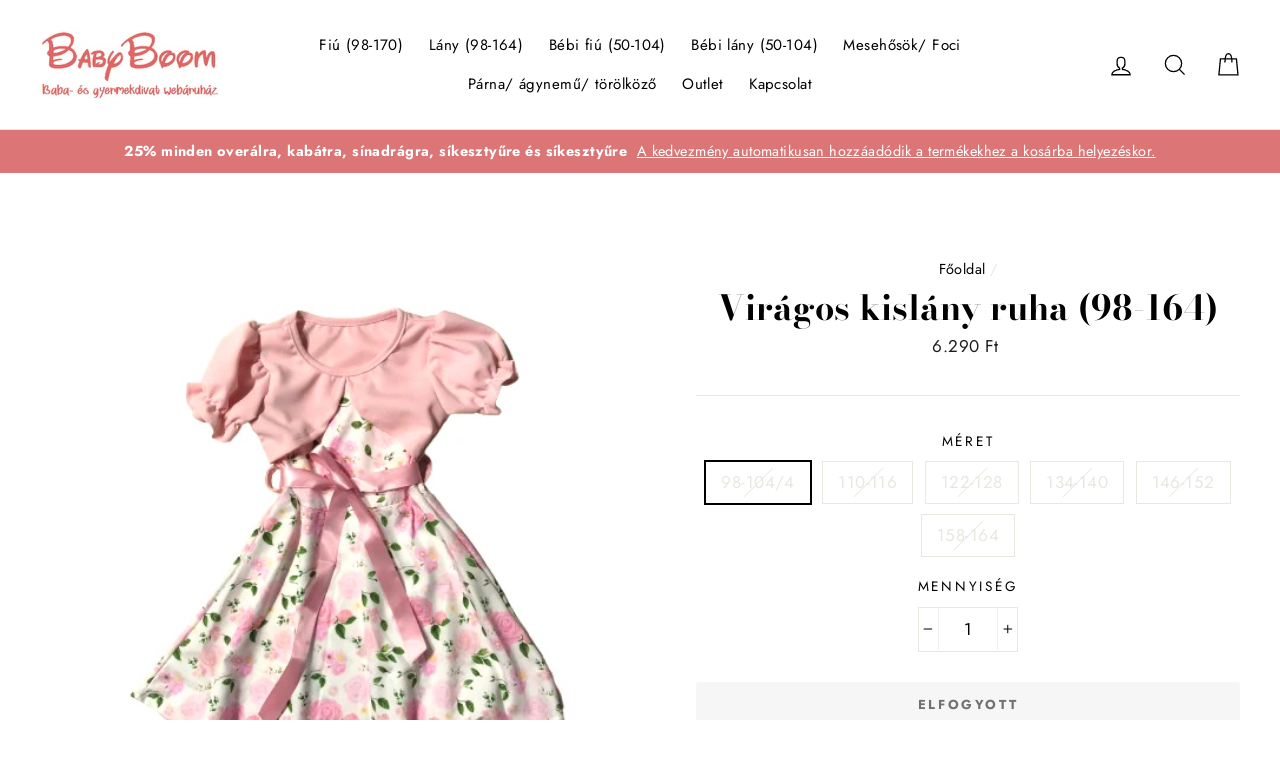

--- FILE ---
content_type: text/html; charset=utf-8
request_url: https://baby-boom.hu/products/viragos-kislany-ruha-98-164
body_size: 24279
content:
<!doctype html>
<html class="no-js" lang="en">
<head>
  <meta charset="utf-8">
  <meta http-equiv="X-UA-Compatible" content="IE=edge,chrome=1">
  <meta name="viewport" content="width=device-width,initial-scale=1">
  <meta name="theme-color" content="#dc7575">
  <link rel="canonical" href="https://baby-boom.hu/products/viragos-kislany-ruha-98-164">
  <meta name="format-detection" content="telephone=no"><link rel="shortcut icon" href="//baby-boom.hu/cdn/shop/files/favicon1_40eff386-b0c5-4018-bf27-4eb3128fff28_32x32.png?v=1613524270" type="image/png" />
  <title>Virágos kislány ruha (98-164)
&ndash; BabyBoom - Baba- és gyermekdivat webáruház
</title><meta name="description" content="Virág mintás ruha boleróval,ami nem vehető le. Vékony nyári anyagú,nem rugalmas. Méretezés: Hossz (cm) 98-104 63 110-116 66 122-128 69 134-140 72 146-152 76 158-164 78 Anyagösszetétel: 95% poliészter,5% elasztán Minőség: I.osztály"><meta property="og:site_name" content="BabyBoom - Baba- és gyermekdivat webáruház">
  <meta property="og:url" content="https://baby-boom.hu/products/viragos-kislany-ruha-98-164">
  <meta property="og:title" content="Virágos kislány ruha (98-164)">
  <meta property="og:type" content="product">
  <meta property="og:description" content="Virág mintás ruha boleróval,ami nem vehető le. Vékony nyári anyagú,nem rugalmas. Méretezés: Hossz (cm) 98-104 63 110-116 66 122-128 69 134-140 72 146-152 76 158-164 78 Anyagösszetétel: 95% poliészter,5% elasztán Minőség: I.osztály"><meta property="og:price:amount" content="6.290">
    <meta property="og:price:currency" content="HUF"><meta property="og:image" content="http://baby-boom.hu/cdn/shop/files/IMG_3923-removebg-preview_1200x630.png?v=1713359710">
  <meta property="og:image:secure_url" content="https://baby-boom.hu/cdn/shop/files/IMG_3923-removebg-preview_1200x630.png?v=1713359710">
  <meta name="twitter:site" content="@">
  <meta name="twitter:card" content="summary_large_image">
  <meta name="twitter:title" content="Virágos kislány ruha (98-164)">
  <meta name="twitter:description" content="Virág mintás ruha boleróval,ami nem vehető le. Vékony nyári anyagú,nem rugalmas. Méretezés: Hossz (cm) 98-104 63 110-116 66 122-128 69 134-140 72 146-152 76 158-164 78 Anyagösszetétel: 95% poliészter,5% elasztán Minőség: I.osztály">


  <style data-shopify>
  @font-face {
  font-family: "Bodoni Moda";
  font-weight: 700;
  font-style: normal;
  src: url("//baby-boom.hu/cdn/fonts/bodoni_moda/bodonimoda_n7.837502b3cbe406d2c6f311e87870fa9980b0b36a.woff2") format("woff2"),
       url("//baby-boom.hu/cdn/fonts/bodoni_moda/bodonimoda_n7.c198e1cda930f96f6ae1aa8ef8facc95a64cfd1f.woff") format("woff");
}

  @font-face {
  font-family: Jost;
  font-weight: 400;
  font-style: normal;
  src: url("//baby-boom.hu/cdn/fonts/jost/jost_n4.d47a1b6347ce4a4c9f437608011273009d91f2b7.woff2") format("woff2"),
       url("//baby-boom.hu/cdn/fonts/jost/jost_n4.791c46290e672b3f85c3d1c651ef2efa3819eadd.woff") format("woff");
}


  @font-face {
  font-family: Jost;
  font-weight: 700;
  font-style: normal;
  src: url("//baby-boom.hu/cdn/fonts/jost/jost_n7.921dc18c13fa0b0c94c5e2517ffe06139c3615a3.woff2") format("woff2"),
       url("//baby-boom.hu/cdn/fonts/jost/jost_n7.cbfc16c98c1e195f46c536e775e4e959c5f2f22b.woff") format("woff");
}

  @font-face {
  font-family: Jost;
  font-weight: 400;
  font-style: italic;
  src: url("//baby-boom.hu/cdn/fonts/jost/jost_i4.b690098389649750ada222b9763d55796c5283a5.woff2") format("woff2"),
       url("//baby-boom.hu/cdn/fonts/jost/jost_i4.fd766415a47e50b9e391ae7ec04e2ae25e7e28b0.woff") format("woff");
}

  @font-face {
  font-family: Jost;
  font-weight: 700;
  font-style: italic;
  src: url("//baby-boom.hu/cdn/fonts/jost/jost_i7.d8201b854e41e19d7ed9b1a31fe4fe71deea6d3f.woff2") format("woff2"),
       url("//baby-boom.hu/cdn/fonts/jost/jost_i7.eae515c34e26b6c853efddc3fc0c552e0de63757.woff") format("woff");
}

</style>

  <link href="//baby-boom.hu/cdn/shop/t/22/assets/theme.scss.css?v=44796542499999846301759343442" rel="stylesheet" type="text/css" media="all" />

  <style data-shopify>
    .collection-item__title {
      font-size: 18.4px;
    }

    @media screen and (min-width: 769px) {
      .collection-item__title {
        font-size: 23px;
      }
    }
  </style>

  <script>
    document.documentElement.className = document.documentElement.className.replace('no-js', 'js');

    window.theme = window.theme || {};
    theme.strings = {
      addToCart: "Kosárba teszem",
      soldOut: "Elfogyott",
      unavailable: "Átmenetileg nem elérhető",
      stockLabel: "Még [count] db készleten",
      savePrice: "[saved_amount] kedvezmény",
      cartSavings: "Ennyit takarítasz meg: [savings]",
      cartEmpty: "A kosarad jelenleg üres :(",
      cartTermsConfirmation: "A rendelés véglegesítéséhez kérjük fogadd el az általános szerződési feltételeket,"
    };
    theme.settings = {
      dynamicVariantsEnable: true,
      dynamicVariantType: "button",
      cartType: "page",
      moneyFormat: "{{ amount_no_decimals_with_comma_separator }} Ft",
      saveType: "percent",
      recentlyViewedEnabled: false,
      quickView: true,
      themeVersion: "1.5.5"
    };
  </script>

  <script>window.performance && window.performance.mark && window.performance.mark('shopify.content_for_header.start');</script><meta name="facebook-domain-verification" content="nayxreugse27b29df5mx7cn597axw7">
<meta name="facebook-domain-verification" content="b4iska4sdgyzu8tm9wucyv6ahajrzp">
<meta id="shopify-digital-wallet" name="shopify-digital-wallet" content="/24786408/digital_wallets/dialog">
<meta name="shopify-checkout-api-token" content="5df507a5ab33b7d373bea358f3fc9a19">
<link rel="alternate" type="application/json+oembed" href="https://baby-boom.hu/products/viragos-kislany-ruha-98-164.oembed">
<script async="async" src="/checkouts/internal/preloads.js?locale=en-HU"></script>
<link rel="preconnect" href="https://shop.app" crossorigin="anonymous">
<script async="async" src="https://shop.app/checkouts/internal/preloads.js?locale=en-HU&shop_id=24786408" crossorigin="anonymous"></script>
<script id="apple-pay-shop-capabilities" type="application/json">{"shopId":24786408,"countryCode":"HU","currencyCode":"HUF","merchantCapabilities":["supports3DS"],"merchantId":"gid:\/\/shopify\/Shop\/24786408","merchantName":"BabyBoom - Baba- és gyermekdivat webáruház","requiredBillingContactFields":["postalAddress","email","phone"],"requiredShippingContactFields":["postalAddress","email","phone"],"shippingType":"shipping","supportedNetworks":["visa","masterCard","amex"],"total":{"type":"pending","label":"BabyBoom - Baba- és gyermekdivat webáruház","amount":"1.00"},"shopifyPaymentsEnabled":true,"supportsSubscriptions":true}</script>
<script id="shopify-features" type="application/json">{"accessToken":"5df507a5ab33b7d373bea358f3fc9a19","betas":["rich-media-storefront-analytics"],"domain":"baby-boom.hu","predictiveSearch":true,"shopId":24786408,"locale":"en"}</script>
<script>var Shopify = Shopify || {};
Shopify.shop = "babyboom-hu.myshopify.com";
Shopify.locale = "en";
Shopify.currency = {"active":"HUF","rate":"1.0"};
Shopify.country = "HU";
Shopify.theme = {"name":"Impulse | Parcelshop 4.4","id":165145575749,"schema_name":"Impulse","schema_version":"1.5.5","theme_store_id":857,"role":"main"};
Shopify.theme.handle = "null";
Shopify.theme.style = {"id":null,"handle":null};
Shopify.cdnHost = "baby-boom.hu/cdn";
Shopify.routes = Shopify.routes || {};
Shopify.routes.root = "/";</script>
<script type="module">!function(o){(o.Shopify=o.Shopify||{}).modules=!0}(window);</script>
<script>!function(o){function n(){var o=[];function n(){o.push(Array.prototype.slice.apply(arguments))}return n.q=o,n}var t=o.Shopify=o.Shopify||{};t.loadFeatures=n(),t.autoloadFeatures=n()}(window);</script>
<script>
  window.ShopifyPay = window.ShopifyPay || {};
  window.ShopifyPay.apiHost = "shop.app\/pay";
  window.ShopifyPay.redirectState = null;
</script>
<script id="shop-js-analytics" type="application/json">{"pageType":"product"}</script>
<script defer="defer" async type="module" src="//baby-boom.hu/cdn/shopifycloud/shop-js/modules/v2/client.init-shop-cart-sync_C5BV16lS.en.esm.js"></script>
<script defer="defer" async type="module" src="//baby-boom.hu/cdn/shopifycloud/shop-js/modules/v2/chunk.common_CygWptCX.esm.js"></script>
<script type="module">
  await import("//baby-boom.hu/cdn/shopifycloud/shop-js/modules/v2/client.init-shop-cart-sync_C5BV16lS.en.esm.js");
await import("//baby-boom.hu/cdn/shopifycloud/shop-js/modules/v2/chunk.common_CygWptCX.esm.js");

  window.Shopify.SignInWithShop?.initShopCartSync?.({"fedCMEnabled":true,"windoidEnabled":true});

</script>
<script>
  window.Shopify = window.Shopify || {};
  if (!window.Shopify.featureAssets) window.Shopify.featureAssets = {};
  window.Shopify.featureAssets['shop-js'] = {"shop-cart-sync":["modules/v2/client.shop-cart-sync_ZFArdW7E.en.esm.js","modules/v2/chunk.common_CygWptCX.esm.js"],"init-fed-cm":["modules/v2/client.init-fed-cm_CmiC4vf6.en.esm.js","modules/v2/chunk.common_CygWptCX.esm.js"],"shop-button":["modules/v2/client.shop-button_tlx5R9nI.en.esm.js","modules/v2/chunk.common_CygWptCX.esm.js"],"shop-cash-offers":["modules/v2/client.shop-cash-offers_DOA2yAJr.en.esm.js","modules/v2/chunk.common_CygWptCX.esm.js","modules/v2/chunk.modal_D71HUcav.esm.js"],"init-windoid":["modules/v2/client.init-windoid_sURxWdc1.en.esm.js","modules/v2/chunk.common_CygWptCX.esm.js"],"shop-toast-manager":["modules/v2/client.shop-toast-manager_ClPi3nE9.en.esm.js","modules/v2/chunk.common_CygWptCX.esm.js"],"init-shop-email-lookup-coordinator":["modules/v2/client.init-shop-email-lookup-coordinator_B8hsDcYM.en.esm.js","modules/v2/chunk.common_CygWptCX.esm.js"],"init-shop-cart-sync":["modules/v2/client.init-shop-cart-sync_C5BV16lS.en.esm.js","modules/v2/chunk.common_CygWptCX.esm.js"],"avatar":["modules/v2/client.avatar_BTnouDA3.en.esm.js"],"pay-button":["modules/v2/client.pay-button_FdsNuTd3.en.esm.js","modules/v2/chunk.common_CygWptCX.esm.js"],"init-customer-accounts":["modules/v2/client.init-customer-accounts_DxDtT_ad.en.esm.js","modules/v2/client.shop-login-button_C5VAVYt1.en.esm.js","modules/v2/chunk.common_CygWptCX.esm.js","modules/v2/chunk.modal_D71HUcav.esm.js"],"init-shop-for-new-customer-accounts":["modules/v2/client.init-shop-for-new-customer-accounts_ChsxoAhi.en.esm.js","modules/v2/client.shop-login-button_C5VAVYt1.en.esm.js","modules/v2/chunk.common_CygWptCX.esm.js","modules/v2/chunk.modal_D71HUcav.esm.js"],"shop-login-button":["modules/v2/client.shop-login-button_C5VAVYt1.en.esm.js","modules/v2/chunk.common_CygWptCX.esm.js","modules/v2/chunk.modal_D71HUcav.esm.js"],"init-customer-accounts-sign-up":["modules/v2/client.init-customer-accounts-sign-up_CPSyQ0Tj.en.esm.js","modules/v2/client.shop-login-button_C5VAVYt1.en.esm.js","modules/v2/chunk.common_CygWptCX.esm.js","modules/v2/chunk.modal_D71HUcav.esm.js"],"shop-follow-button":["modules/v2/client.shop-follow-button_Cva4Ekp9.en.esm.js","modules/v2/chunk.common_CygWptCX.esm.js","modules/v2/chunk.modal_D71HUcav.esm.js"],"checkout-modal":["modules/v2/client.checkout-modal_BPM8l0SH.en.esm.js","modules/v2/chunk.common_CygWptCX.esm.js","modules/v2/chunk.modal_D71HUcav.esm.js"],"lead-capture":["modules/v2/client.lead-capture_Bi8yE_yS.en.esm.js","modules/v2/chunk.common_CygWptCX.esm.js","modules/v2/chunk.modal_D71HUcav.esm.js"],"shop-login":["modules/v2/client.shop-login_D6lNrXab.en.esm.js","modules/v2/chunk.common_CygWptCX.esm.js","modules/v2/chunk.modal_D71HUcav.esm.js"],"payment-terms":["modules/v2/client.payment-terms_CZxnsJam.en.esm.js","modules/v2/chunk.common_CygWptCX.esm.js","modules/v2/chunk.modal_D71HUcav.esm.js"]};
</script>
<script>(function() {
  var isLoaded = false;
  function asyncLoad() {
    if (isLoaded) return;
    isLoaded = true;
    var urls = ["https:\/\/s3.amazonaws.com\/cart-notifications\/scripts\/babyboom-hu.myshopify.com\/b0450c23-d9bc-4df3-a487-add8e71c7b1c.js?shop=babyboom-hu.myshopify.com","https:\/\/s3.amazonaws.com\/cart-notifications\/scripts\/babyboom-hu.myshopify.com\/5def8cc6-1805-4099-96c6-8dbb9e91bb93.js?shop=babyboom-hu.myshopify.com","https:\/\/s3.amazonaws.com\/cart-notifications\/scripts\/babyboom-hu.myshopify.com\/ef8addeb-57d4-469a-9bdd-2202c84b4add.js?shop=babyboom-hu.myshopify.com","https:\/\/s3.amazonaws.com\/cart-notifications\/scripts\/babyboom-hu.myshopify.com\/45549cf0-4691-4f2d-9f17-f44162cddae3.js?shop=babyboom-hu.myshopify.com","https:\/\/s3.amazonaws.com\/cart-notifications\/scripts\/babyboom-hu.myshopify.com\/bc04e97f-92bb-48b2-913b-92f1851effd1.js?shop=babyboom-hu.myshopify.com","https:\/\/cdn.recovermycart.com\/scripts\/keepcart\/CartJS.min.js?shop=babyboom-hu.myshopify.com\u0026shop=babyboom-hu.myshopify.com"];
    for (var i = 0; i < urls.length; i++) {
      var s = document.createElement('script');
      s.type = 'text/javascript';
      s.async = true;
      s.src = urls[i];
      var x = document.getElementsByTagName('script')[0];
      x.parentNode.insertBefore(s, x);
    }
  };
  if(window.attachEvent) {
    window.attachEvent('onload', asyncLoad);
  } else {
    window.addEventListener('load', asyncLoad, false);
  }
})();</script>
<script id="__st">var __st={"a":24786408,"offset":3600,"reqid":"ddae0fb7-40f8-4516-9b7c-f934452117bf-1768724805","pageurl":"baby-boom.hu\/products\/viragos-kislany-ruha-98-164","u":"e07f8803802e","p":"product","rtyp":"product","rid":9218582511941};</script>
<script>window.ShopifyPaypalV4VisibilityTracking = true;</script>
<script id="captcha-bootstrap">!function(){'use strict';const t='contact',e='account',n='new_comment',o=[[t,t],['blogs',n],['comments',n],[t,'customer']],c=[[e,'customer_login'],[e,'guest_login'],[e,'recover_customer_password'],[e,'create_customer']],r=t=>t.map((([t,e])=>`form[action*='/${t}']:not([data-nocaptcha='true']) input[name='form_type'][value='${e}']`)).join(','),a=t=>()=>t?[...document.querySelectorAll(t)].map((t=>t.form)):[];function s(){const t=[...o],e=r(t);return a(e)}const i='password',u='form_key',d=['recaptcha-v3-token','g-recaptcha-response','h-captcha-response',i],f=()=>{try{return window.sessionStorage}catch{return}},m='__shopify_v',_=t=>t.elements[u];function p(t,e,n=!1){try{const o=window.sessionStorage,c=JSON.parse(o.getItem(e)),{data:r}=function(t){const{data:e,action:n}=t;return t[m]||n?{data:e,action:n}:{data:t,action:n}}(c);for(const[e,n]of Object.entries(r))t.elements[e]&&(t.elements[e].value=n);n&&o.removeItem(e)}catch(o){console.error('form repopulation failed',{error:o})}}const l='form_type',E='cptcha';function T(t){t.dataset[E]=!0}const w=window,h=w.document,L='Shopify',v='ce_forms',y='captcha';let A=!1;((t,e)=>{const n=(g='f06e6c50-85a8-45c8-87d0-21a2b65856fe',I='https://cdn.shopify.com/shopifycloud/storefront-forms-hcaptcha/ce_storefront_forms_captcha_hcaptcha.v1.5.2.iife.js',D={infoText:'Protected by hCaptcha',privacyText:'Privacy',termsText:'Terms'},(t,e,n)=>{const o=w[L][v],c=o.bindForm;if(c)return c(t,g,e,D).then(n);var r;o.q.push([[t,g,e,D],n]),r=I,A||(h.body.append(Object.assign(h.createElement('script'),{id:'captcha-provider',async:!0,src:r})),A=!0)});var g,I,D;w[L]=w[L]||{},w[L][v]=w[L][v]||{},w[L][v].q=[],w[L][y]=w[L][y]||{},w[L][y].protect=function(t,e){n(t,void 0,e),T(t)},Object.freeze(w[L][y]),function(t,e,n,w,h,L){const[v,y,A,g]=function(t,e,n){const i=e?o:[],u=t?c:[],d=[...i,...u],f=r(d),m=r(i),_=r(d.filter((([t,e])=>n.includes(e))));return[a(f),a(m),a(_),s()]}(w,h,L),I=t=>{const e=t.target;return e instanceof HTMLFormElement?e:e&&e.form},D=t=>v().includes(t);t.addEventListener('submit',(t=>{const e=I(t);if(!e)return;const n=D(e)&&!e.dataset.hcaptchaBound&&!e.dataset.recaptchaBound,o=_(e),c=g().includes(e)&&(!o||!o.value);(n||c)&&t.preventDefault(),c&&!n&&(function(t){try{if(!f())return;!function(t){const e=f();if(!e)return;const n=_(t);if(!n)return;const o=n.value;o&&e.removeItem(o)}(t);const e=Array.from(Array(32),(()=>Math.random().toString(36)[2])).join('');!function(t,e){_(t)||t.append(Object.assign(document.createElement('input'),{type:'hidden',name:u})),t.elements[u].value=e}(t,e),function(t,e){const n=f();if(!n)return;const o=[...t.querySelectorAll(`input[type='${i}']`)].map((({name:t})=>t)),c=[...d,...o],r={};for(const[a,s]of new FormData(t).entries())c.includes(a)||(r[a]=s);n.setItem(e,JSON.stringify({[m]:1,action:t.action,data:r}))}(t,e)}catch(e){console.error('failed to persist form',e)}}(e),e.submit())}));const S=(t,e)=>{t&&!t.dataset[E]&&(n(t,e.some((e=>e===t))),T(t))};for(const o of['focusin','change'])t.addEventListener(o,(t=>{const e=I(t);D(e)&&S(e,y())}));const B=e.get('form_key'),M=e.get(l),P=B&&M;t.addEventListener('DOMContentLoaded',(()=>{const t=y();if(P)for(const e of t)e.elements[l].value===M&&p(e,B);[...new Set([...A(),...v().filter((t=>'true'===t.dataset.shopifyCaptcha))])].forEach((e=>S(e,t)))}))}(h,new URLSearchParams(w.location.search),n,t,e,['guest_login'])})(!0,!0)}();</script>
<script integrity="sha256-4kQ18oKyAcykRKYeNunJcIwy7WH5gtpwJnB7kiuLZ1E=" data-source-attribution="shopify.loadfeatures" defer="defer" src="//baby-boom.hu/cdn/shopifycloud/storefront/assets/storefront/load_feature-a0a9edcb.js" crossorigin="anonymous"></script>
<script crossorigin="anonymous" defer="defer" src="//baby-boom.hu/cdn/shopifycloud/storefront/assets/shopify_pay/storefront-65b4c6d7.js?v=20250812"></script>
<script data-source-attribution="shopify.dynamic_checkout.dynamic.init">var Shopify=Shopify||{};Shopify.PaymentButton=Shopify.PaymentButton||{isStorefrontPortableWallets:!0,init:function(){window.Shopify.PaymentButton.init=function(){};var t=document.createElement("script");t.src="https://baby-boom.hu/cdn/shopifycloud/portable-wallets/latest/portable-wallets.en.js",t.type="module",document.head.appendChild(t)}};
</script>
<script data-source-attribution="shopify.dynamic_checkout.buyer_consent">
  function portableWalletsHideBuyerConsent(e){var t=document.getElementById("shopify-buyer-consent"),n=document.getElementById("shopify-subscription-policy-button");t&&n&&(t.classList.add("hidden"),t.setAttribute("aria-hidden","true"),n.removeEventListener("click",e))}function portableWalletsShowBuyerConsent(e){var t=document.getElementById("shopify-buyer-consent"),n=document.getElementById("shopify-subscription-policy-button");t&&n&&(t.classList.remove("hidden"),t.removeAttribute("aria-hidden"),n.addEventListener("click",e))}window.Shopify?.PaymentButton&&(window.Shopify.PaymentButton.hideBuyerConsent=portableWalletsHideBuyerConsent,window.Shopify.PaymentButton.showBuyerConsent=portableWalletsShowBuyerConsent);
</script>
<script data-source-attribution="shopify.dynamic_checkout.cart.bootstrap">document.addEventListener("DOMContentLoaded",(function(){function t(){return document.querySelector("shopify-accelerated-checkout-cart, shopify-accelerated-checkout")}if(t())Shopify.PaymentButton.init();else{new MutationObserver((function(e,n){t()&&(Shopify.PaymentButton.init(),n.disconnect())})).observe(document.body,{childList:!0,subtree:!0})}}));
</script>
<link id="shopify-accelerated-checkout-styles" rel="stylesheet" media="screen" href="https://baby-boom.hu/cdn/shopifycloud/portable-wallets/latest/accelerated-checkout-backwards-compat.css" crossorigin="anonymous">
<style id="shopify-accelerated-checkout-cart">
        #shopify-buyer-consent {
  margin-top: 1em;
  display: inline-block;
  width: 100%;
}

#shopify-buyer-consent.hidden {
  display: none;
}

#shopify-subscription-policy-button {
  background: none;
  border: none;
  padding: 0;
  text-decoration: underline;
  font-size: inherit;
  cursor: pointer;
}

#shopify-subscription-policy-button::before {
  box-shadow: none;
}

      </style>

<script>window.performance && window.performance.mark && window.performance.mark('shopify.content_for_header.end');</script>

  <script src="//baby-boom.hu/cdn/shop/t/22/assets/vendor-scripts.js" defer="defer"></script>

  

  <script src="//baby-boom.hu/cdn/shop/t/22/assets/theme.js?v=158734922238492587901709399404" defer="defer"></script><link href="https://monorail-edge.shopifysvc.com" rel="dns-prefetch">
<script>(function(){if ("sendBeacon" in navigator && "performance" in window) {try {var session_token_from_headers = performance.getEntriesByType('navigation')[0].serverTiming.find(x => x.name == '_s').description;} catch {var session_token_from_headers = undefined;}var session_cookie_matches = document.cookie.match(/_shopify_s=([^;]*)/);var session_token_from_cookie = session_cookie_matches && session_cookie_matches.length === 2 ? session_cookie_matches[1] : "";var session_token = session_token_from_headers || session_token_from_cookie || "";function handle_abandonment_event(e) {var entries = performance.getEntries().filter(function(entry) {return /monorail-edge.shopifysvc.com/.test(entry.name);});if (!window.abandonment_tracked && entries.length === 0) {window.abandonment_tracked = true;var currentMs = Date.now();var navigation_start = performance.timing.navigationStart;var payload = {shop_id: 24786408,url: window.location.href,navigation_start,duration: currentMs - navigation_start,session_token,page_type: "product"};window.navigator.sendBeacon("https://monorail-edge.shopifysvc.com/v1/produce", JSON.stringify({schema_id: "online_store_buyer_site_abandonment/1.1",payload: payload,metadata: {event_created_at_ms: currentMs,event_sent_at_ms: currentMs}}));}}window.addEventListener('pagehide', handle_abandonment_event);}}());</script>
<script id="web-pixels-manager-setup">(function e(e,d,r,n,o){if(void 0===o&&(o={}),!Boolean(null===(a=null===(i=window.Shopify)||void 0===i?void 0:i.analytics)||void 0===a?void 0:a.replayQueue)){var i,a;window.Shopify=window.Shopify||{};var t=window.Shopify;t.analytics=t.analytics||{};var s=t.analytics;s.replayQueue=[],s.publish=function(e,d,r){return s.replayQueue.push([e,d,r]),!0};try{self.performance.mark("wpm:start")}catch(e){}var l=function(){var e={modern:/Edge?\/(1{2}[4-9]|1[2-9]\d|[2-9]\d{2}|\d{4,})\.\d+(\.\d+|)|Firefox\/(1{2}[4-9]|1[2-9]\d|[2-9]\d{2}|\d{4,})\.\d+(\.\d+|)|Chrom(ium|e)\/(9{2}|\d{3,})\.\d+(\.\d+|)|(Maci|X1{2}).+ Version\/(15\.\d+|(1[6-9]|[2-9]\d|\d{3,})\.\d+)([,.]\d+|)( \(\w+\)|)( Mobile\/\w+|) Safari\/|Chrome.+OPR\/(9{2}|\d{3,})\.\d+\.\d+|(CPU[ +]OS|iPhone[ +]OS|CPU[ +]iPhone|CPU IPhone OS|CPU iPad OS)[ +]+(15[._]\d+|(1[6-9]|[2-9]\d|\d{3,})[._]\d+)([._]\d+|)|Android:?[ /-](13[3-9]|1[4-9]\d|[2-9]\d{2}|\d{4,})(\.\d+|)(\.\d+|)|Android.+Firefox\/(13[5-9]|1[4-9]\d|[2-9]\d{2}|\d{4,})\.\d+(\.\d+|)|Android.+Chrom(ium|e)\/(13[3-9]|1[4-9]\d|[2-9]\d{2}|\d{4,})\.\d+(\.\d+|)|SamsungBrowser\/([2-9]\d|\d{3,})\.\d+/,legacy:/Edge?\/(1[6-9]|[2-9]\d|\d{3,})\.\d+(\.\d+|)|Firefox\/(5[4-9]|[6-9]\d|\d{3,})\.\d+(\.\d+|)|Chrom(ium|e)\/(5[1-9]|[6-9]\d|\d{3,})\.\d+(\.\d+|)([\d.]+$|.*Safari\/(?![\d.]+ Edge\/[\d.]+$))|(Maci|X1{2}).+ Version\/(10\.\d+|(1[1-9]|[2-9]\d|\d{3,})\.\d+)([,.]\d+|)( \(\w+\)|)( Mobile\/\w+|) Safari\/|Chrome.+OPR\/(3[89]|[4-9]\d|\d{3,})\.\d+\.\d+|(CPU[ +]OS|iPhone[ +]OS|CPU[ +]iPhone|CPU IPhone OS|CPU iPad OS)[ +]+(10[._]\d+|(1[1-9]|[2-9]\d|\d{3,})[._]\d+)([._]\d+|)|Android:?[ /-](13[3-9]|1[4-9]\d|[2-9]\d{2}|\d{4,})(\.\d+|)(\.\d+|)|Mobile Safari.+OPR\/([89]\d|\d{3,})\.\d+\.\d+|Android.+Firefox\/(13[5-9]|1[4-9]\d|[2-9]\d{2}|\d{4,})\.\d+(\.\d+|)|Android.+Chrom(ium|e)\/(13[3-9]|1[4-9]\d|[2-9]\d{2}|\d{4,})\.\d+(\.\d+|)|Android.+(UC? ?Browser|UCWEB|U3)[ /]?(15\.([5-9]|\d{2,})|(1[6-9]|[2-9]\d|\d{3,})\.\d+)\.\d+|SamsungBrowser\/(5\.\d+|([6-9]|\d{2,})\.\d+)|Android.+MQ{2}Browser\/(14(\.(9|\d{2,})|)|(1[5-9]|[2-9]\d|\d{3,})(\.\d+|))(\.\d+|)|K[Aa][Ii]OS\/(3\.\d+|([4-9]|\d{2,})\.\d+)(\.\d+|)/},d=e.modern,r=e.legacy,n=navigator.userAgent;return n.match(d)?"modern":n.match(r)?"legacy":"unknown"}(),u="modern"===l?"modern":"legacy",c=(null!=n?n:{modern:"",legacy:""})[u],f=function(e){return[e.baseUrl,"/wpm","/b",e.hashVersion,"modern"===e.buildTarget?"m":"l",".js"].join("")}({baseUrl:d,hashVersion:r,buildTarget:u}),m=function(e){var d=e.version,r=e.bundleTarget,n=e.surface,o=e.pageUrl,i=e.monorailEndpoint;return{emit:function(e){var a=e.status,t=e.errorMsg,s=(new Date).getTime(),l=JSON.stringify({metadata:{event_sent_at_ms:s},events:[{schema_id:"web_pixels_manager_load/3.1",payload:{version:d,bundle_target:r,page_url:o,status:a,surface:n,error_msg:t},metadata:{event_created_at_ms:s}}]});if(!i)return console&&console.warn&&console.warn("[Web Pixels Manager] No Monorail endpoint provided, skipping logging."),!1;try{return self.navigator.sendBeacon.bind(self.navigator)(i,l)}catch(e){}var u=new XMLHttpRequest;try{return u.open("POST",i,!0),u.setRequestHeader("Content-Type","text/plain"),u.send(l),!0}catch(e){return console&&console.warn&&console.warn("[Web Pixels Manager] Got an unhandled error while logging to Monorail."),!1}}}}({version:r,bundleTarget:l,surface:e.surface,pageUrl:self.location.href,monorailEndpoint:e.monorailEndpoint});try{o.browserTarget=l,function(e){var d=e.src,r=e.async,n=void 0===r||r,o=e.onload,i=e.onerror,a=e.sri,t=e.scriptDataAttributes,s=void 0===t?{}:t,l=document.createElement("script"),u=document.querySelector("head"),c=document.querySelector("body");if(l.async=n,l.src=d,a&&(l.integrity=a,l.crossOrigin="anonymous"),s)for(var f in s)if(Object.prototype.hasOwnProperty.call(s,f))try{l.dataset[f]=s[f]}catch(e){}if(o&&l.addEventListener("load",o),i&&l.addEventListener("error",i),u)u.appendChild(l);else{if(!c)throw new Error("Did not find a head or body element to append the script");c.appendChild(l)}}({src:f,async:!0,onload:function(){if(!function(){var e,d;return Boolean(null===(d=null===(e=window.Shopify)||void 0===e?void 0:e.analytics)||void 0===d?void 0:d.initialized)}()){var d=window.webPixelsManager.init(e)||void 0;if(d){var r=window.Shopify.analytics;r.replayQueue.forEach((function(e){var r=e[0],n=e[1],o=e[2];d.publishCustomEvent(r,n,o)})),r.replayQueue=[],r.publish=d.publishCustomEvent,r.visitor=d.visitor,r.initialized=!0}}},onerror:function(){return m.emit({status:"failed",errorMsg:"".concat(f," has failed to load")})},sri:function(e){var d=/^sha384-[A-Za-z0-9+/=]+$/;return"string"==typeof e&&d.test(e)}(c)?c:"",scriptDataAttributes:o}),m.emit({status:"loading"})}catch(e){m.emit({status:"failed",errorMsg:(null==e?void 0:e.message)||"Unknown error"})}}})({shopId: 24786408,storefrontBaseUrl: "https://baby-boom.hu",extensionsBaseUrl: "https://extensions.shopifycdn.com/cdn/shopifycloud/web-pixels-manager",monorailEndpoint: "https://monorail-edge.shopifysvc.com/unstable/produce_batch",surface: "storefront-renderer",enabledBetaFlags: ["2dca8a86"],webPixelsConfigList: [{"id":"396099909","configuration":"{\"pixel_id\":\"4826627260745199\",\"pixel_type\":\"facebook_pixel\",\"metaapp_system_user_token\":\"-\"}","eventPayloadVersion":"v1","runtimeContext":"OPEN","scriptVersion":"ca16bc87fe92b6042fbaa3acc2fbdaa6","type":"APP","apiClientId":2329312,"privacyPurposes":["ANALYTICS","MARKETING","SALE_OF_DATA"],"dataSharingAdjustments":{"protectedCustomerApprovalScopes":["read_customer_address","read_customer_email","read_customer_name","read_customer_personal_data","read_customer_phone"]}},{"id":"192741701","eventPayloadVersion":"v1","runtimeContext":"LAX","scriptVersion":"1","type":"CUSTOM","privacyPurposes":["ANALYTICS"],"name":"Google Analytics tag (migrated)"},{"id":"shopify-app-pixel","configuration":"{}","eventPayloadVersion":"v1","runtimeContext":"STRICT","scriptVersion":"0450","apiClientId":"shopify-pixel","type":"APP","privacyPurposes":["ANALYTICS","MARKETING"]},{"id":"shopify-custom-pixel","eventPayloadVersion":"v1","runtimeContext":"LAX","scriptVersion":"0450","apiClientId":"shopify-pixel","type":"CUSTOM","privacyPurposes":["ANALYTICS","MARKETING"]}],isMerchantRequest: false,initData: {"shop":{"name":"BabyBoom - Baba- és gyermekdivat webáruház","paymentSettings":{"currencyCode":"HUF"},"myshopifyDomain":"babyboom-hu.myshopify.com","countryCode":"HU","storefrontUrl":"https:\/\/baby-boom.hu"},"customer":null,"cart":null,"checkout":null,"productVariants":[{"price":{"amount":6290.0,"currencyCode":"HUF"},"product":{"title":"Virágos kislány ruha (98-164)","vendor":"BabyBoom - Baba- és gyermekdivat webáruház","id":"9218582511941","untranslatedTitle":"Virágos kislány ruha (98-164)","url":"\/products\/viragos-kislany-ruha-98-164","type":"Lány ruha"},"id":"48512032047429","image":{"src":"\/\/baby-boom.hu\/cdn\/shop\/files\/IMG_3923-removebg-preview.png?v=1713359710"},"sku":"","title":"98-104\/4","untranslatedTitle":"98-104\/4"},{"price":{"amount":6290.0,"currencyCode":"HUF"},"product":{"title":"Virágos kislány ruha (98-164)","vendor":"BabyBoom - Baba- és gyermekdivat webáruház","id":"9218582511941","untranslatedTitle":"Virágos kislány ruha (98-164)","url":"\/products\/viragos-kislany-ruha-98-164","type":"Lány ruha"},"id":"48512032080197","image":{"src":"\/\/baby-boom.hu\/cdn\/shop\/files\/IMG_3923-removebg-preview.png?v=1713359710"},"sku":"","title":"110-116","untranslatedTitle":"110-116"},{"price":{"amount":6290.0,"currencyCode":"HUF"},"product":{"title":"Virágos kislány ruha (98-164)","vendor":"BabyBoom - Baba- és gyermekdivat webáruház","id":"9218582511941","untranslatedTitle":"Virágos kislány ruha (98-164)","url":"\/products\/viragos-kislany-ruha-98-164","type":"Lány ruha"},"id":"48512032112965","image":{"src":"\/\/baby-boom.hu\/cdn\/shop\/files\/IMG_3923-removebg-preview.png?v=1713359710"},"sku":"","title":"122-128","untranslatedTitle":"122-128"},{"price":{"amount":6290.0,"currencyCode":"HUF"},"product":{"title":"Virágos kislány ruha (98-164)","vendor":"BabyBoom - Baba- és gyermekdivat webáruház","id":"9218582511941","untranslatedTitle":"Virágos kislány ruha (98-164)","url":"\/products\/viragos-kislany-ruha-98-164","type":"Lány ruha"},"id":"48512032145733","image":{"src":"\/\/baby-boom.hu\/cdn\/shop\/files\/IMG_3923-removebg-preview.png?v=1713359710"},"sku":"","title":"134-140","untranslatedTitle":"134-140"},{"price":{"amount":6290.0,"currencyCode":"HUF"},"product":{"title":"Virágos kislány ruha (98-164)","vendor":"BabyBoom - Baba- és gyermekdivat webáruház","id":"9218582511941","untranslatedTitle":"Virágos kislány ruha (98-164)","url":"\/products\/viragos-kislany-ruha-98-164","type":"Lány ruha"},"id":"48512032178501","image":{"src":"\/\/baby-boom.hu\/cdn\/shop\/files\/IMG_3923-removebg-preview.png?v=1713359710"},"sku":"","title":"146-152","untranslatedTitle":"146-152"},{"price":{"amount":6290.0,"currencyCode":"HUF"},"product":{"title":"Virágos kislány ruha (98-164)","vendor":"BabyBoom - Baba- és gyermekdivat webáruház","id":"9218582511941","untranslatedTitle":"Virágos kislány ruha (98-164)","url":"\/products\/viragos-kislany-ruha-98-164","type":"Lány ruha"},"id":"48512032211269","image":{"src":"\/\/baby-boom.hu\/cdn\/shop\/files\/IMG_3923-removebg-preview.png?v=1713359710"},"sku":"","title":"158-164","untranslatedTitle":"158-164"}],"purchasingCompany":null},},"https://baby-boom.hu/cdn","fcfee988w5aeb613cpc8e4bc33m6693e112",{"modern":"","legacy":""},{"shopId":"24786408","storefrontBaseUrl":"https:\/\/baby-boom.hu","extensionBaseUrl":"https:\/\/extensions.shopifycdn.com\/cdn\/shopifycloud\/web-pixels-manager","surface":"storefront-renderer","enabledBetaFlags":"[\"2dca8a86\"]","isMerchantRequest":"false","hashVersion":"fcfee988w5aeb613cpc8e4bc33m6693e112","publish":"custom","events":"[[\"page_viewed\",{}],[\"product_viewed\",{\"productVariant\":{\"price\":{\"amount\":6290.0,\"currencyCode\":\"HUF\"},\"product\":{\"title\":\"Virágos kislány ruha (98-164)\",\"vendor\":\"BabyBoom - Baba- és gyermekdivat webáruház\",\"id\":\"9218582511941\",\"untranslatedTitle\":\"Virágos kislány ruha (98-164)\",\"url\":\"\/products\/viragos-kislany-ruha-98-164\",\"type\":\"Lány ruha\"},\"id\":\"48512032047429\",\"image\":{\"src\":\"\/\/baby-boom.hu\/cdn\/shop\/files\/IMG_3923-removebg-preview.png?v=1713359710\"},\"sku\":\"\",\"title\":\"98-104\/4\",\"untranslatedTitle\":\"98-104\/4\"}}]]"});</script><script>
  window.ShopifyAnalytics = window.ShopifyAnalytics || {};
  window.ShopifyAnalytics.meta = window.ShopifyAnalytics.meta || {};
  window.ShopifyAnalytics.meta.currency = 'HUF';
  var meta = {"product":{"id":9218582511941,"gid":"gid:\/\/shopify\/Product\/9218582511941","vendor":"BabyBoom - Baba- és gyermekdivat webáruház","type":"Lány ruha","handle":"viragos-kislany-ruha-98-164","variants":[{"id":48512032047429,"price":629000,"name":"Virágos kislány ruha (98-164) - 98-104\/4","public_title":"98-104\/4","sku":""},{"id":48512032080197,"price":629000,"name":"Virágos kislány ruha (98-164) - 110-116","public_title":"110-116","sku":""},{"id":48512032112965,"price":629000,"name":"Virágos kislány ruha (98-164) - 122-128","public_title":"122-128","sku":""},{"id":48512032145733,"price":629000,"name":"Virágos kislány ruha (98-164) - 134-140","public_title":"134-140","sku":""},{"id":48512032178501,"price":629000,"name":"Virágos kislány ruha (98-164) - 146-152","public_title":"146-152","sku":""},{"id":48512032211269,"price":629000,"name":"Virágos kislány ruha (98-164) - 158-164","public_title":"158-164","sku":""}],"remote":false},"page":{"pageType":"product","resourceType":"product","resourceId":9218582511941,"requestId":"ddae0fb7-40f8-4516-9b7c-f934452117bf-1768724805"}};
  for (var attr in meta) {
    window.ShopifyAnalytics.meta[attr] = meta[attr];
  }
</script>
<script class="analytics">
  (function () {
    var customDocumentWrite = function(content) {
      var jquery = null;

      if (window.jQuery) {
        jquery = window.jQuery;
      } else if (window.Checkout && window.Checkout.$) {
        jquery = window.Checkout.$;
      }

      if (jquery) {
        jquery('body').append(content);
      }
    };

    var hasLoggedConversion = function(token) {
      if (token) {
        return document.cookie.indexOf('loggedConversion=' + token) !== -1;
      }
      return false;
    }

    var setCookieIfConversion = function(token) {
      if (token) {
        var twoMonthsFromNow = new Date(Date.now());
        twoMonthsFromNow.setMonth(twoMonthsFromNow.getMonth() + 2);

        document.cookie = 'loggedConversion=' + token + '; expires=' + twoMonthsFromNow;
      }
    }

    var trekkie = window.ShopifyAnalytics.lib = window.trekkie = window.trekkie || [];
    if (trekkie.integrations) {
      return;
    }
    trekkie.methods = [
      'identify',
      'page',
      'ready',
      'track',
      'trackForm',
      'trackLink'
    ];
    trekkie.factory = function(method) {
      return function() {
        var args = Array.prototype.slice.call(arguments);
        args.unshift(method);
        trekkie.push(args);
        return trekkie;
      };
    };
    for (var i = 0; i < trekkie.methods.length; i++) {
      var key = trekkie.methods[i];
      trekkie[key] = trekkie.factory(key);
    }
    trekkie.load = function(config) {
      trekkie.config = config || {};
      trekkie.config.initialDocumentCookie = document.cookie;
      var first = document.getElementsByTagName('script')[0];
      var script = document.createElement('script');
      script.type = 'text/javascript';
      script.onerror = function(e) {
        var scriptFallback = document.createElement('script');
        scriptFallback.type = 'text/javascript';
        scriptFallback.onerror = function(error) {
                var Monorail = {
      produce: function produce(monorailDomain, schemaId, payload) {
        var currentMs = new Date().getTime();
        var event = {
          schema_id: schemaId,
          payload: payload,
          metadata: {
            event_created_at_ms: currentMs,
            event_sent_at_ms: currentMs
          }
        };
        return Monorail.sendRequest("https://" + monorailDomain + "/v1/produce", JSON.stringify(event));
      },
      sendRequest: function sendRequest(endpointUrl, payload) {
        // Try the sendBeacon API
        if (window && window.navigator && typeof window.navigator.sendBeacon === 'function' && typeof window.Blob === 'function' && !Monorail.isIos12()) {
          var blobData = new window.Blob([payload], {
            type: 'text/plain'
          });

          if (window.navigator.sendBeacon(endpointUrl, blobData)) {
            return true;
          } // sendBeacon was not successful

        } // XHR beacon

        var xhr = new XMLHttpRequest();

        try {
          xhr.open('POST', endpointUrl);
          xhr.setRequestHeader('Content-Type', 'text/plain');
          xhr.send(payload);
        } catch (e) {
          console.log(e);
        }

        return false;
      },
      isIos12: function isIos12() {
        return window.navigator.userAgent.lastIndexOf('iPhone; CPU iPhone OS 12_') !== -1 || window.navigator.userAgent.lastIndexOf('iPad; CPU OS 12_') !== -1;
      }
    };
    Monorail.produce('monorail-edge.shopifysvc.com',
      'trekkie_storefront_load_errors/1.1',
      {shop_id: 24786408,
      theme_id: 165145575749,
      app_name: "storefront",
      context_url: window.location.href,
      source_url: "//baby-boom.hu/cdn/s/trekkie.storefront.cd680fe47e6c39ca5d5df5f0a32d569bc48c0f27.min.js"});

        };
        scriptFallback.async = true;
        scriptFallback.src = '//baby-boom.hu/cdn/s/trekkie.storefront.cd680fe47e6c39ca5d5df5f0a32d569bc48c0f27.min.js';
        first.parentNode.insertBefore(scriptFallback, first);
      };
      script.async = true;
      script.src = '//baby-boom.hu/cdn/s/trekkie.storefront.cd680fe47e6c39ca5d5df5f0a32d569bc48c0f27.min.js';
      first.parentNode.insertBefore(script, first);
    };
    trekkie.load(
      {"Trekkie":{"appName":"storefront","development":false,"defaultAttributes":{"shopId":24786408,"isMerchantRequest":null,"themeId":165145575749,"themeCityHash":"6950032300144276672","contentLanguage":"en","currency":"HUF","eventMetadataId":"bc7e0093-9eb2-45a1-868b-9c9bc460a504"},"isServerSideCookieWritingEnabled":true,"monorailRegion":"shop_domain","enabledBetaFlags":["65f19447"]},"Session Attribution":{},"S2S":{"facebookCapiEnabled":false,"source":"trekkie-storefront-renderer","apiClientId":580111}}
    );

    var loaded = false;
    trekkie.ready(function() {
      if (loaded) return;
      loaded = true;

      window.ShopifyAnalytics.lib = window.trekkie;

      var originalDocumentWrite = document.write;
      document.write = customDocumentWrite;
      try { window.ShopifyAnalytics.merchantGoogleAnalytics.call(this); } catch(error) {};
      document.write = originalDocumentWrite;

      window.ShopifyAnalytics.lib.page(null,{"pageType":"product","resourceType":"product","resourceId":9218582511941,"requestId":"ddae0fb7-40f8-4516-9b7c-f934452117bf-1768724805","shopifyEmitted":true});

      var match = window.location.pathname.match(/checkouts\/(.+)\/(thank_you|post_purchase)/)
      var token = match? match[1]: undefined;
      if (!hasLoggedConversion(token)) {
        setCookieIfConversion(token);
        window.ShopifyAnalytics.lib.track("Viewed Product",{"currency":"HUF","variantId":48512032047429,"productId":9218582511941,"productGid":"gid:\/\/shopify\/Product\/9218582511941","name":"Virágos kislány ruha (98-164) - 98-104\/4","price":"6290.00","sku":"","brand":"BabyBoom - Baba- és gyermekdivat webáruház","variant":"98-104\/4","category":"Lány ruha","nonInteraction":true,"remote":false},undefined,undefined,{"shopifyEmitted":true});
      window.ShopifyAnalytics.lib.track("monorail:\/\/trekkie_storefront_viewed_product\/1.1",{"currency":"HUF","variantId":48512032047429,"productId":9218582511941,"productGid":"gid:\/\/shopify\/Product\/9218582511941","name":"Virágos kislány ruha (98-164) - 98-104\/4","price":"6290.00","sku":"","brand":"BabyBoom - Baba- és gyermekdivat webáruház","variant":"98-104\/4","category":"Lány ruha","nonInteraction":true,"remote":false,"referer":"https:\/\/baby-boom.hu\/products\/viragos-kislany-ruha-98-164"});
      }
    });


        var eventsListenerScript = document.createElement('script');
        eventsListenerScript.async = true;
        eventsListenerScript.src = "//baby-boom.hu/cdn/shopifycloud/storefront/assets/shop_events_listener-3da45d37.js";
        document.getElementsByTagName('head')[0].appendChild(eventsListenerScript);

})();</script>
  <script>
  if (!window.ga || (window.ga && typeof window.ga !== 'function')) {
    window.ga = function ga() {
      (window.ga.q = window.ga.q || []).push(arguments);
      if (window.Shopify && window.Shopify.analytics && typeof window.Shopify.analytics.publish === 'function') {
        window.Shopify.analytics.publish("ga_stub_called", {}, {sendTo: "google_osp_migration"});
      }
      console.error("Shopify's Google Analytics stub called with:", Array.from(arguments), "\nSee https://help.shopify.com/manual/promoting-marketing/pixels/pixel-migration#google for more information.");
    };
    if (window.Shopify && window.Shopify.analytics && typeof window.Shopify.analytics.publish === 'function') {
      window.Shopify.analytics.publish("ga_stub_initialized", {}, {sendTo: "google_osp_migration"});
    }
  }
</script>
<script
  defer
  src="https://baby-boom.hu/cdn/shopifycloud/perf-kit/shopify-perf-kit-3.0.4.min.js"
  data-application="storefront-renderer"
  data-shop-id="24786408"
  data-render-region="gcp-us-east1"
  data-page-type="product"
  data-theme-instance-id="165145575749"
  data-theme-name="Impulse"
  data-theme-version="1.5.5"
  data-monorail-region="shop_domain"
  data-resource-timing-sampling-rate="10"
  data-shs="true"
  data-shs-beacon="true"
  data-shs-export-with-fetch="true"
  data-shs-logs-sample-rate="1"
  data-shs-beacon-endpoint="https://baby-boom.hu/api/collect"
></script>
</head>

<body class="template-product" data-transitions="false">

  
  

  <a class="in-page-link visually-hidden skip-link" href="#MainContent">Tovább a tartalomra</a>

  <div id="PageContainer" class="page-container">
    <div class="transition-body">

    <div id="shopify-section-header" class="shopify-section">




<div id="NavDrawer" class="drawer drawer--right">
  <div class="drawer__fixed-header drawer__fixed-header--full">
    <div class="drawer__header drawer__header--full appear-animation appear-delay-1">
      <div class="h2 drawer__title">
        

      </div>
      <div class="drawer__close">
        <button type="button" class="drawer__close-button js-drawer-close">
          <svg aria-hidden="true" focusable="false" role="presentation" class="icon icon-close" viewBox="0 0 64 64"><path d="M19 17.61l27.12 27.13m0-27.12L19 44.74"/></svg>
          <span class="icon__fallback-text">Menü bezárása</span>
        </button>
      </div>
    </div>
  </div>
  <div class="drawer__inner">

    <ul class="mobile-nav" role="navigation" aria-label="Primary">
      


        <li class="mobile-nav__item appear-animation appear-delay-2">
          
            <div class="mobile-nav__has-sublist">
              
                <button type="button"
                  aria-controls="Linklist-1"
                  
                  class="mobile-nav__link--button mobile-nav__link--top-level collapsible-trigger collapsible--auto-height ">
                  <span class="mobile-nav__faux-link" >
                    Fiú (98-170)
                  </span>
                  <div class="mobile-nav__toggle">
                    <span class="faux-button">
                      <span class="collapsible-trigger__icon collapsible-trigger__icon--open" role="presentation">
  <svg aria-hidden="true" focusable="false" role="presentation" class="icon icon--wide icon-chevron-down" viewBox="0 0 28 16"><path d="M1.57 1.59l12.76 12.77L27.1 1.59" stroke-width="2" stroke="#000" fill="none" fill-rule="evenodd"/></svg>
</span>

                    </span>
                  </div>
                </button>
              
            </div>
          

          
            <div id="Linklist-1"
              class="mobile-nav__sublist collapsible-content collapsible-content--all "
              aria-labelledby="Label-1"
              >
              <div class="collapsible-content__inner">
                <ul class="mobile-nav__sublist">
                  


                    <li class="mobile-nav__item">
                      <div class="mobile-nav__child-item">
                        
                          <a href="/collections/fiu-kabat-melleny-overal"
                            class="mobile-nav__link"
                            id="Sublabel-collections-fiu-kabat-melleny-overal1"
                            >
                            Kabát, mellény, overál, sínadrág
                          </a>
                        
                        
                      </div>

                      
                    </li>
                  


                    <li class="mobile-nav__item">
                      <div class="mobile-nav__child-item">
                        
                          <a href="/collections/fiu-pulover-kardigan"
                            class="mobile-nav__link"
                            id="Sublabel-collections-fiu-pulover-kardigan2"
                            >
                            Pulóver, kardigán
                          </a>
                        
                        
                      </div>

                      
                    </li>
                  


                    <li class="mobile-nav__item">
                      <div class="mobile-nav__child-item">
                        
                          <a href="/collections/fiu-szabadido-ruhazat"
                            class="mobile-nav__link"
                            id="Sublabel-collections-fiu-szabadido-ruhazat3"
                            >
                            Szabadidő ruházat/ szettek
                          </a>
                        
                        
                      </div>

                      
                    </li>
                  


                    <li class="mobile-nav__item">
                      <div class="mobile-nav__child-item">
                        
                          <a href="/collections/fiu-nadrag-farmer"
                            class="mobile-nav__link"
                            id="Sublabel-collections-fiu-nadrag-farmer4"
                            >
                            Nadrág, farmer
                          </a>
                        
                        
                      </div>

                      
                    </li>
                  


                    <li class="mobile-nav__item">
                      <div class="mobile-nav__child-item">
                        
                          <a href="/collections/fiu-polo-felso"
                            class="mobile-nav__link"
                            id="Sublabel-collections-fiu-polo-felso5"
                            >
                            Póló, felső, trikó
                          </a>
                        
                        
                      </div>

                      
                    </li>
                  


                    <li class="mobile-nav__item">
                      <div class="mobile-nav__child-item">
                        
                          <a href="/collections/fiu-ing"
                            class="mobile-nav__link"
                            id="Sublabel-collections-fiu-ing6"
                            >
                            Ing, nyakkendő, öltöny
                          </a>
                        
                        
                      </div>

                      
                    </li>
                  


                    <li class="mobile-nav__item">
                      <div class="mobile-nav__child-item">
                        
                          <a href="/collections/fiu-sapka-sal-kesztyu"
                            class="mobile-nav__link"
                            id="Sublabel-collections-fiu-sapka-sal-kesztyu7"
                            >
                            Sapka, sál, kesztyű
                          </a>
                        
                        
                      </div>

                      
                    </li>
                  


                    <li class="mobile-nav__item">
                      <div class="mobile-nav__child-item">
                        
                          <a href="/collections/fiu-pizsamak"
                            class="mobile-nav__link"
                            id="Sublabel-collections-fiu-pizsamak8"
                            >
                            Fiú pizsama
                          </a>
                        
                        
                      </div>

                      
                    </li>
                  


                    <li class="mobile-nav__item">
                      <div class="mobile-nav__child-item">
                        
                          <a href="/collections/fiu-zokni-alsonemu-harisnya"
                            class="mobile-nav__link"
                            id="Sublabel-collections-fiu-zokni-alsonemu-harisnya9"
                            >
                            Alsó ruházat
                          </a>
                        
                        
                      </div>

                      
                    </li>
                  


                    <li class="mobile-nav__item">
                      <div class="mobile-nav__child-item">
                        
                          <a href="/collections/fiu-baseball-sapka-strandolos-kalap"
                            class="mobile-nav__link"
                            id="Sublabel-collections-fiu-baseball-sapka-strandolos-kalap10"
                            >
                            Baseball, strandolós kalap
                          </a>
                        
                        
                      </div>

                      
                    </li>
                  


                    <li class="mobile-nav__item">
                      <div class="mobile-nav__child-item">
                        
                          <a href="/collections/furdonadrag"
                            class="mobile-nav__link"
                            id="Sublabel-collections-furdonadrag11"
                            >
                            Fürdőnadrág
                          </a>
                        
                        
                      </div>

                      
                    </li>
                  


                    <li class="mobile-nav__item">
                      <div class="mobile-nav__child-item">
                        
                          <a href="/collections/fiu-labbeli"
                            class="mobile-nav__link"
                            id="Sublabel-collections-fiu-labbeli12"
                            >
                            Lábbeli
                          </a>
                        
                        
                      </div>

                      
                    </li>
                  
                </ul>
              </div>
            </div>
          
        </li>
      


        <li class="mobile-nav__item appear-animation appear-delay-3">
          
            <div class="mobile-nav__has-sublist">
              
                <button type="button"
                  aria-controls="Linklist-2"
                  
                  class="mobile-nav__link--button mobile-nav__link--top-level collapsible-trigger collapsible--auto-height ">
                  <span class="mobile-nav__faux-link" >
                    Lány (98-164)
                  </span>
                  <div class="mobile-nav__toggle">
                    <span class="faux-button">
                      <span class="collapsible-trigger__icon collapsible-trigger__icon--open" role="presentation">
  <svg aria-hidden="true" focusable="false" role="presentation" class="icon icon--wide icon-chevron-down" viewBox="0 0 28 16"><path d="M1.57 1.59l12.76 12.77L27.1 1.59" stroke-width="2" stroke="#000" fill="none" fill-rule="evenodd"/></svg>
</span>

                    </span>
                  </div>
                </button>
              
            </div>
          

          
            <div id="Linklist-2"
              class="mobile-nav__sublist collapsible-content collapsible-content--all "
              aria-labelledby="Label-2"
              >
              <div class="collapsible-content__inner">
                <ul class="mobile-nav__sublist">
                  


                    <li class="mobile-nav__item">
                      <div class="mobile-nav__child-item">
                        
                          <a href="/collections/lany-kabat-melleny-overal"
                            class="mobile-nav__link"
                            id="Sublabel-collections-lany-kabat-melleny-overal1"
                            >
                            Kabát, mellény, overál, sínadrág
                          </a>
                        
                        
                      </div>

                      
                    </li>
                  


                    <li class="mobile-nav__item">
                      <div class="mobile-nav__child-item">
                        
                          <a href="/collections/lany-pulover-kardigan"
                            class="mobile-nav__link"
                            id="Sublabel-collections-lany-pulover-kardigan2"
                            >
                            Pulóver, kardigán
                          </a>
                        
                        
                      </div>

                      
                    </li>
                  


                    <li class="mobile-nav__item">
                      <div class="mobile-nav__child-item">
                        
                          <a href="/collections/lany-ket-reszes-szett"
                            class="mobile-nav__link"
                            id="Sublabel-collections-lany-ket-reszes-szett3"
                            >
                            Szabadidős együttes/ nyári szett
                          </a>
                        
                        
                      </div>

                      
                    </li>
                  


                    <li class="mobile-nav__item">
                      <div class="mobile-nav__child-item">
                        
                          <a href="/collections/lany-nadrag-farmer-leggings"
                            class="mobile-nav__link"
                            id="Sublabel-collections-lany-nadrag-farmer-leggings4"
                            >
                            Nadrág, farmer, leggings
                          </a>
                        
                        
                      </div>

                      
                    </li>
                  


                    <li class="mobile-nav__item">
                      <div class="mobile-nav__child-item">
                        
                          <a href="/collections/lany-polok-felsok"
                            class="mobile-nav__link"
                            id="Sublabel-collections-lany-polok-felsok5"
                            >
                            Póló, felső
                          </a>
                        
                        
                      </div>

                      
                    </li>
                  


                    <li class="mobile-nav__item">
                      <div class="mobile-nav__child-item">
                        
                          <a href="/collections/lany-sapka-sal-kesztyu"
                            class="mobile-nav__link"
                            id="Sublabel-collections-lany-sapka-sal-kesztyu6"
                            >
                            Sál, sapka, kesztyű, hajpánt
                          </a>
                        
                        
                      </div>

                      
                    </li>
                  


                    <li class="mobile-nav__item">
                      <div class="mobile-nav__child-item">
                        
                          <a href="/collections/ruha-szoknya"
                            class="mobile-nav__link"
                            id="Sublabel-collections-ruha-szoknya7"
                            >
                            Ruha, szoknya
                          </a>
                        
                        
                      </div>

                      
                    </li>
                  


                    <li class="mobile-nav__item">
                      <div class="mobile-nav__child-item">
                        
                          <a href="/collections/lany-alkalmi-oltozet-bluz"
                            class="mobile-nav__link"
                            id="Sublabel-collections-lany-alkalmi-oltozet-bluz8"
                            >
                            Alkalmi öltözet, blúz
                          </a>
                        
                        
                      </div>

                      
                    </li>
                  


                    <li class="mobile-nav__item">
                      <div class="mobile-nav__child-item">
                        
                          <a href="/collections/lany-zokni-alsonemu-harisnya"
                            class="mobile-nav__link"
                            id="Sublabel-collections-lany-zokni-alsonemu-harisnya9"
                            >
                            Alsó ruházat
                          </a>
                        
                        
                      </div>

                      
                    </li>
                  


                    <li class="mobile-nav__item">
                      <div class="mobile-nav__child-item">
                        
                          <a href="/collections/lany-pizsama"
                            class="mobile-nav__link"
                            id="Sublabel-collections-lany-pizsama10"
                            >
                            Pizsama
                          </a>
                        
                        
                      </div>

                      
                    </li>
                  


                    <li class="mobile-nav__item">
                      <div class="mobile-nav__child-item">
                        
                          <a href="/collections/lany-furdoruhak"
                            class="mobile-nav__link"
                            id="Sublabel-collections-lany-furdoruhak11"
                            >
                            Fürdőruha
                          </a>
                        
                        
                      </div>

                      
                    </li>
                  


                    <li class="mobile-nav__item">
                      <div class="mobile-nav__child-item">
                        
                          <a href="/collections/lany-cipok"
                            class="mobile-nav__link"
                            id="Sublabel-collections-lany-cipok12"
                            >
                            Lány lábbeli
                          </a>
                        
                        
                      </div>

                      
                    </li>
                  
                </ul>
              </div>
            </div>
          
        </li>
      


        <li class="mobile-nav__item appear-animation appear-delay-4">
          
            <div class="mobile-nav__has-sublist">
              
                <button type="button"
                  aria-controls="Linklist-3"
                  
                  class="mobile-nav__link--button mobile-nav__link--top-level collapsible-trigger collapsible--auto-height ">
                  <span class="mobile-nav__faux-link" >
                    Bébi fiú (50-104)
                  </span>
                  <div class="mobile-nav__toggle">
                    <span class="faux-button">
                      <span class="collapsible-trigger__icon collapsible-trigger__icon--open" role="presentation">
  <svg aria-hidden="true" focusable="false" role="presentation" class="icon icon--wide icon-chevron-down" viewBox="0 0 28 16"><path d="M1.57 1.59l12.76 12.77L27.1 1.59" stroke-width="2" stroke="#000" fill="none" fill-rule="evenodd"/></svg>
</span>

                    </span>
                  </div>
                </button>
              
            </div>
          

          
            <div id="Linklist-3"
              class="mobile-nav__sublist collapsible-content collapsible-content--all "
              aria-labelledby="Label-3"
              >
              <div class="collapsible-content__inner">
                <ul class="mobile-nav__sublist">
                  


                    <li class="mobile-nav__item">
                      <div class="mobile-nav__child-item">
                        
                          <a href="/collections/bebi-fiu-overal"
                            class="mobile-nav__link"
                            id="Sublabel-collections-bebi-fiu-overal1"
                            >
                            Kabát, mellény, overál, sínadrág
                          </a>
                        
                        
                      </div>

                      
                    </li>
                  


                    <li class="mobile-nav__item">
                      <div class="mobile-nav__child-item">
                        
                          <a href="/collections/melleny-pulover"
                            class="mobile-nav__link"
                            id="Sublabel-collections-melleny-pulover2"
                            >
                            Pulóver, kardigán
                          </a>
                        
                        
                      </div>

                      
                    </li>
                  


                    <li class="mobile-nav__item">
                      <div class="mobile-nav__child-item">
                        
                          <a href="/collections/bebi-fiu-body"
                            class="mobile-nav__link"
                            id="Sublabel-collections-bebi-fiu-body3"
                            >
                            Body, tipegő, rugdalózó
                          </a>
                        
                        
                      </div>

                      
                    </li>
                  


                    <li class="mobile-nav__item">
                      <div class="mobile-nav__child-item">
                        
                          <a href="/collections/bebi-fiu-szettek"
                            class="mobile-nav__link"
                            id="Sublabel-collections-bebi-fiu-szettek4"
                            >
                            Szett
                          </a>
                        
                        
                      </div>

                      
                    </li>
                  


                    <li class="mobile-nav__item">
                      <div class="mobile-nav__child-item">
                        
                          <a href="/collections/fiu-alkalmi-oltozek"
                            class="mobile-nav__link"
                            id="Sublabel-collections-fiu-alkalmi-oltozek5"
                            >
                            Alkalmi, ing
                          </a>
                        
                        
                      </div>

                      
                    </li>
                  


                    <li class="mobile-nav__item">
                      <div class="mobile-nav__child-item">
                        
                          <a href="/collections/bebi-fiu-polok-felsok"
                            class="mobile-nav__link"
                            id="Sublabel-collections-bebi-fiu-polok-felsok6"
                            >
                            Póló, felső, trikó
                          </a>
                        
                        
                      </div>

                      
                    </li>
                  


                    <li class="mobile-nav__item">
                      <div class="mobile-nav__child-item">
                        
                          <a href="/collections/bebi-fiu-sapka-kesztyu-sal"
                            class="mobile-nav__link"
                            id="Sublabel-collections-bebi-fiu-sapka-kesztyu-sal7"
                            >
                            Sapka, kesztyű, sál
                          </a>
                        
                        
                      </div>

                      
                    </li>
                  


                    <li class="mobile-nav__item">
                      <div class="mobile-nav__child-item">
                        
                          <a href="/collections/bebi-fiu-nadragok"
                            class="mobile-nav__link"
                            id="Sublabel-collections-bebi-fiu-nadragok8"
                            >
                            Nadrág
                          </a>
                        
                        
                      </div>

                      
                    </li>
                  


                    <li class="mobile-nav__item">
                      <div class="mobile-nav__child-item">
                        
                          <a href="/collections/kisfiu-napozo"
                            class="mobile-nav__link"
                            id="Sublabel-collections-kisfiu-napozo9"
                            >
                            Napozó
                          </a>
                        
                        
                      </div>

                      
                    </li>
                  


                    <li class="mobile-nav__item">
                      <div class="mobile-nav__child-item">
                        
                          <a href="/collections/bebi-baseball-sapkak"
                            class="mobile-nav__link"
                            id="Sublabel-collections-bebi-baseball-sapkak10"
                            >
                            Baseball sapka
                          </a>
                        
                        
                      </div>

                      
                    </li>
                  


                    <li class="mobile-nav__item">
                      <div class="mobile-nav__child-item">
                        
                          <a href="/collections/bebi-fiu-cipo-zokni-harisnya"
                            class="mobile-nav__link"
                            id="Sublabel-collections-bebi-fiu-cipo-zokni-harisnya11"
                            >
                            Cipő
                          </a>
                        
                        
                      </div>

                      
                    </li>
                  
                </ul>
              </div>
            </div>
          
        </li>
      


        <li class="mobile-nav__item appear-animation appear-delay-5">
          
            <div class="mobile-nav__has-sublist">
              
                <button type="button"
                  aria-controls="Linklist-4"
                  
                  class="mobile-nav__link--button mobile-nav__link--top-level collapsible-trigger collapsible--auto-height ">
                  <span class="mobile-nav__faux-link" >
                    Bébi lány (50-104)
                  </span>
                  <div class="mobile-nav__toggle">
                    <span class="faux-button">
                      <span class="collapsible-trigger__icon collapsible-trigger__icon--open" role="presentation">
  <svg aria-hidden="true" focusable="false" role="presentation" class="icon icon--wide icon-chevron-down" viewBox="0 0 28 16"><path d="M1.57 1.59l12.76 12.77L27.1 1.59" stroke-width="2" stroke="#000" fill="none" fill-rule="evenodd"/></svg>
</span>

                    </span>
                  </div>
                </button>
              
            </div>
          

          
            <div id="Linklist-4"
              class="mobile-nav__sublist collapsible-content collapsible-content--all "
              aria-labelledby="Label-4"
              >
              <div class="collapsible-content__inner">
                <ul class="mobile-nav__sublist">
                  


                    <li class="mobile-nav__item">
                      <div class="mobile-nav__child-item">
                        
                          <a href="/collections/bebi-lany-dzseki-kabat-melleny"
                            class="mobile-nav__link"
                            id="Sublabel-collections-bebi-lany-dzseki-kabat-melleny1"
                            >
                            Mellény, kabát, overál, sínadrág
                          </a>
                        
                        
                      </div>

                      
                    </li>
                  


                    <li class="mobile-nav__item">
                      <div class="mobile-nav__child-item">
                        
                          <a href="/collections/bebi-lany-body"
                            class="mobile-nav__link"
                            id="Sublabel-collections-bebi-lany-body2"
                            >
                            Body, tipegő, rugdalózó
                          </a>
                        
                        
                      </div>

                      
                    </li>
                  


                    <li class="mobile-nav__item">
                      <div class="mobile-nav__child-item">
                        
                          <a href="/collections/bebi-lany-pulover-melleny"
                            class="mobile-nav__link"
                            id="Sublabel-collections-bebi-lany-pulover-melleny3"
                            >
                            Pulóver, mellény, kardigán
                          </a>
                        
                        
                      </div>

                      
                    </li>
                  


                    <li class="mobile-nav__item">
                      <div class="mobile-nav__child-item">
                        
                          <a href="/collections/bebi-lany-szettek"
                            class="mobile-nav__link"
                            id="Sublabel-collections-bebi-lany-szettek4"
                            >
                            Szett
                          </a>
                        
                        
                      </div>

                      
                    </li>
                  


                    <li class="mobile-nav__item">
                      <div class="mobile-nav__child-item">
                        
                          <a href="/collections/bebi-lany-nadragok"
                            class="mobile-nav__link"
                            id="Sublabel-collections-bebi-lany-nadragok5"
                            >
                            Nadrág
                          </a>
                        
                        
                      </div>

                      
                    </li>
                  


                    <li class="mobile-nav__item">
                      <div class="mobile-nav__child-item">
                        
                          <a href="/collections/bebi-lany-ruhak-szoknyak"
                            class="mobile-nav__link"
                            id="Sublabel-collections-bebi-lany-ruhak-szoknyak6"
                            >
                            Ruhák, szoknyák
                          </a>
                        
                        
                      </div>

                      
                    </li>
                  


                    <li class="mobile-nav__item">
                      <div class="mobile-nav__child-item">
                        
                          <a href="/collections/bebi-lany-polok-felsok"
                            class="mobile-nav__link"
                            id="Sublabel-collections-bebi-lany-polok-felsok7"
                            >
                            Póló, felső
                          </a>
                        
                        
                      </div>

                      
                    </li>
                  


                    <li class="mobile-nav__item">
                      <div class="mobile-nav__child-item">
                        
                          <a href="/collections/bebi-lany-sapka-kesztyu-fejpant"
                            class="mobile-nav__link"
                            id="Sublabel-collections-bebi-lany-sapka-kesztyu-fejpant8"
                            >
                            Sapka, kesztyű, sál, fejpánt, kendő
                          </a>
                        
                        
                      </div>

                      
                    </li>
                  


                    <li class="mobile-nav__item">
                      <div class="mobile-nav__child-item">
                        
                          <a href="/collections/alkalmi-keresztelore"
                            class="mobile-nav__link"
                            id="Sublabel-collections-alkalmi-keresztelore9"
                            >
                            Alkalmi/ keresztelőre
                          </a>
                        
                        
                      </div>

                      
                    </li>
                  


                    <li class="mobile-nav__item">
                      <div class="mobile-nav__child-item">
                        
                          <a href="/collections/bebi-lany-furdoruha"
                            class="mobile-nav__link"
                            id="Sublabel-collections-bebi-lany-furdoruha10"
                            >
                            Fürdőruha
                          </a>
                        
                        
                      </div>

                      
                    </li>
                  


                    <li class="mobile-nav__item">
                      <div class="mobile-nav__child-item">
                        
                          <a href="/collections/kislany-napozo"
                            class="mobile-nav__link"
                            id="Sublabel-collections-kislany-napozo11"
                            >
                            Napozó
                          </a>
                        
                        
                      </div>

                      
                    </li>
                  


                    <li class="mobile-nav__item">
                      <div class="mobile-nav__child-item">
                        
                          <a href="/collections/bebi-lany-cipo-zokni-harisnya"
                            class="mobile-nav__link"
                            id="Sublabel-collections-bebi-lany-cipo-zokni-harisnya12"
                            >
                            Cipő
                          </a>
                        
                        
                      </div>

                      
                    </li>
                  
                </ul>
              </div>
            </div>
          
        </li>
      


        <li class="mobile-nav__item appear-animation appear-delay-6">
          
            <div class="mobile-nav__has-sublist">
              
                <button type="button"
                  aria-controls="Linklist-5"
                  
                  class="mobile-nav__link--button mobile-nav__link--top-level collapsible-trigger collapsible--auto-height ">
                  <span class="mobile-nav__faux-link" >
                    Mesehősök/ Foci
                  </span>
                  <div class="mobile-nav__toggle">
                    <span class="faux-button">
                      <span class="collapsible-trigger__icon collapsible-trigger__icon--open" role="presentation">
  <svg aria-hidden="true" focusable="false" role="presentation" class="icon icon--wide icon-chevron-down" viewBox="0 0 28 16"><path d="M1.57 1.59l12.76 12.77L27.1 1.59" stroke-width="2" stroke="#000" fill="none" fill-rule="evenodd"/></svg>
</span>

                    </span>
                  </div>
                </button>
              
            </div>
          

          
            <div id="Linklist-5"
              class="mobile-nav__sublist collapsible-content collapsible-content--all "
              aria-labelledby="Label-5"
              >
              <div class="collapsible-content__inner">
                <ul class="mobile-nav__sublist">
                  


                    <li class="mobile-nav__item">
                      <div class="mobile-nav__child-item">
                        
                          <a href="/collections/mickey-minnie-eger"
                            class="mobile-nav__link"
                            id="Sublabel-collections-mickey-minnie-eger1"
                            >
                            Mickey &amp; Minnie egér
                          </a>
                        
                        
                      </div>

                      
                    </li>
                  


                    <li class="mobile-nav__item">
                      <div class="mobile-nav__child-item">
                        
                          <a href="/collections/jegvarazs"
                            class="mobile-nav__link"
                            id="Sublabel-collections-jegvarazs2"
                            >
                            Elza - Jégvarázs
                          </a>
                        
                        
                      </div>

                      
                    </li>
                  


                    <li class="mobile-nav__item">
                      <div class="mobile-nav__child-item">
                        
                          <a href="/collections/sam-a-tuzolto"
                            class="mobile-nav__link"
                            id="Sublabel-collections-sam-a-tuzolto3"
                            >
                            Sam, a tűzoltó
                          </a>
                        
                        
                      </div>

                      
                    </li>
                  


                    <li class="mobile-nav__item">
                      <div class="mobile-nav__child-item">
                        
                          <a href="/collections/mancsor-jarat"
                            class="mobile-nav__link"
                            id="Sublabel-collections-mancsor-jarat4"
                            >
                            Mancs őrjárat
                          </a>
                        
                        
                      </div>

                      
                    </li>
                  


                    <li class="mobile-nav__item">
                      <div class="mobile-nav__child-item">
                        
                          <a href="/collections/bing-nyuszis-termekek"
                            class="mobile-nav__link"
                            id="Sublabel-collections-bing-nyuszis-termekek5"
                            >
                            Bing nyuszi
                          </a>
                        
                        
                      </div>

                      
                    </li>
                  


                    <li class="mobile-nav__item">
                      <div class="mobile-nav__child-item">
                        
                          <a href="/collections/pokember"
                            class="mobile-nav__link"
                            id="Sublabel-collections-pokember6"
                            >
                            Pókember
                          </a>
                        
                        
                      </div>

                      
                    </li>
                  


                    <li class="mobile-nav__item">
                      <div class="mobile-nav__child-item">
                        
                          <a href="/collections/verdak-termekek"
                            class="mobile-nav__link"
                            id="Sublabel-collections-verdak-termekek7"
                            >
                            Verdák
                          </a>
                        
                        
                      </div>

                      
                    </li>
                  


                    <li class="mobile-nav__item">
                      <div class="mobile-nav__child-item">
                        
                          <a href="/collections/marvel-bosszuallok"
                            class="mobile-nav__link"
                            id="Sublabel-collections-marvel-bosszuallok8"
                            >
                            Bosszúállók
                          </a>
                        
                        
                      </div>

                      
                    </li>
                  


                    <li class="mobile-nav__item">
                      <div class="mobile-nav__child-item">
                        
                          <a href="/collections/peppa-malac-mintas-termekek"
                            class="mobile-nav__link"
                            id="Sublabel-collections-peppa-malac-mintas-termekek9"
                            >
                            Peppa malac 
                          </a>
                        
                        
                      </div>

                      
                    </li>
                  


                    <li class="mobile-nav__item">
                      <div class="mobile-nav__child-item">
                        
                          <a href="/collections/barcelona"
                            class="mobile-nav__link"
                            id="Sublabel-collections-barcelona10"
                            >
                            FC Barcelona
                          </a>
                        
                        
                      </div>

                      
                    </li>
                  


                    <li class="mobile-nav__item">
                      <div class="mobile-nav__child-item">
                        
                          <a href="/collections/micimacko"
                            class="mobile-nav__link"
                            id="Sublabel-collections-micimacko11"
                            >
                            Micimackó
                          </a>
                        
                        
                      </div>

                      
                    </li>
                  


                    <li class="mobile-nav__item">
                      <div class="mobile-nav__child-item">
                        
                          <a href="/collections/real-madrid-termekek"
                            class="mobile-nav__link"
                            id="Sublabel-collections-real-madrid-termekek12"
                            >
                            Real Madrid
                          </a>
                        
                        
                      </div>

                      
                    </li>
                  


                    <li class="mobile-nav__item">
                      <div class="mobile-nav__child-item">
                        
                          <a href="/collections/lol-baba"
                            class="mobile-nav__link"
                            id="Sublabel-collections-lol-baba13"
                            >
                            LOL baba
                          </a>
                        
                        
                      </div>

                      
                    </li>
                  
                </ul>
              </div>
            </div>
          
        </li>
      


        <li class="mobile-nav__item appear-animation appear-delay-7">
          
            <div class="mobile-nav__has-sublist">
              
                <a href="/collections/parnak"
                  class="mobile-nav__link mobile-nav__link--top-level"
                  id="Label-collections-parnak6"
                  >
                  Párna/ ágynemű/ törölköző
                </a>
                <div class="mobile-nav__toggle">
                  <button type="button"
                    aria-controls="Linklist-collections-parnak6"
                    
                    class="collapsible-trigger collapsible--auto-height ">
                    <span class="collapsible-trigger__icon collapsible-trigger__icon--open" role="presentation">
  <svg aria-hidden="true" focusable="false" role="presentation" class="icon icon--wide icon-chevron-down" viewBox="0 0 28 16"><path d="M1.57 1.59l12.76 12.77L27.1 1.59" stroke-width="2" stroke="#000" fill="none" fill-rule="evenodd"/></svg>
</span>

                  </button>
                </div>
              
            </div>
          

          
            <div id="Linklist-collections-parnak6"
              class="mobile-nav__sublist collapsible-content collapsible-content--all "
              aria-labelledby="Label-collections-parnak6"
              >
              <div class="collapsible-content__inner">
                <ul class="mobile-nav__sublist">
                  


                    <li class="mobile-nav__item">
                      <div class="mobile-nav__child-item">
                        
                          <a href="/collections/parna"
                            class="mobile-nav__link"
                            id="Sublabel-collections-parna1"
                            >
                            Párna
                          </a>
                        
                        
                      </div>

                      
                    </li>
                  


                    <li class="mobile-nav__item">
                      <div class="mobile-nav__child-item">
                        
                          <a href="/collections/agynemu"
                            class="mobile-nav__link"
                            id="Sublabel-collections-agynemu2"
                            >
                            Ágynemű
                          </a>
                        
                        
                      </div>

                      
                    </li>
                  


                    <li class="mobile-nav__item">
                      <div class="mobile-nav__child-item">
                        
                          <a href="/collections/torolkozo"
                            class="mobile-nav__link"
                            id="Sublabel-collections-torolkozo3"
                            >
                            Törölköző
                          </a>
                        
                        
                      </div>

                      
                    </li>
                  


                    <li class="mobile-nav__item">
                      <div class="mobile-nav__child-item">
                        
                          <a href="/collections/furdokoppeny"
                            class="mobile-nav__link"
                            id="Sublabel-collections-furdokoppeny4"
                            >
                            Fürdőköpeny
                          </a>
                        
                        
                      </div>

                      
                    </li>
                  


                    <li class="mobile-nav__item">
                      <div class="mobile-nav__child-item">
                        
                          <a href="/collections/pelenka"
                            class="mobile-nav__link"
                            id="Sublabel-collections-pelenka5"
                            >
                            Pelenka
                          </a>
                        
                        
                      </div>

                      
                    </li>
                  
                </ul>
              </div>
            </div>
          
        </li>
      


        <li class="mobile-nav__item appear-animation appear-delay-8">
          
            <a href="/collections/ev-vegi-learazas" class="mobile-nav__link mobile-nav__link--top-level" >Outlet</a>
          

          
        </li>
      


        <li class="mobile-nav__item appear-animation appear-delay-9">
          
            <a href="/pages/kapcsolat" class="mobile-nav__link mobile-nav__link--top-level" >Kapcsolat</a>
          

          
        </li>
      


      
        <li class="mobile-nav__item mobile-nav__item--secondary">
          <div class="grid">
            

            
<div class="grid__item one-half appear-animation appear-delay-10">
                <a href="/account" class="mobile-nav__link">
                  
                    Bejelentkezés
                  
                </a>
              </div>
            
          </div>
        </li>
      
    </ul><ul class="mobile-nav__social appear-animation appear-delay-11">
      
        <li class="mobile-nav__social-item">
          <a target="_blank" href="https://www.facebook.com/shopify" title="BabyBoom - Baba- és gyermekdivat webáruház on Facebook">
            <svg aria-hidden="true" focusable="false" role="presentation" class="icon icon-facebook" viewBox="0 0 32 32"><path fill="#444" d="M18.56 31.36V17.28h4.48l.64-5.12h-5.12v-3.2c0-1.28.64-2.56 2.56-2.56h2.56V1.28H19.2c-3.84 0-7.04 2.56-7.04 7.04v3.84H7.68v5.12h4.48v14.08h6.4z"/></svg>
            <span class="icon__fallback-text">Facebook</span>
          </a>
        </li>
      
      
      
        <li class="mobile-nav__social-item">
          <a target="_blank" href="https://www.pinterest.com/shopify" title="BabyBoom - Baba- és gyermekdivat webáruház on Pinterest">
            <svg aria-hidden="true" focusable="false" role="presentation" class="icon icon-pinterest" viewBox="0 0 32 32"><path fill="#444" d="M27.52 9.6c-.64-5.76-6.4-8.32-12.8-7.68-4.48.64-9.6 4.48-9.6 10.24 0 3.2.64 5.76 3.84 6.4 1.28-2.56-.64-3.2-.64-4.48-1.28-7.04 8.32-12.16 13.44-7.04 3.2 3.84 1.28 14.08-4.48 13.44-5.12-1.28 2.56-9.6-1.92-11.52-3.2-1.28-5.12 4.48-3.84 7.04-1.28 4.48-3.2 8.96-1.92 15.36 2.56-1.92 3.84-5.76 4.48-9.6 1.28.64 1.92 1.92 3.84 1.92 6.4-.64 10.24-7.68 9.6-14.08z"/></svg>
            <span class="icon__fallback-text">Pinterest</span>
          </a>
        </li>
      
      
        <li class="mobile-nav__social-item">
          <a target="_blank" href="https://instagram.com/shopify" title="BabyBoom - Baba- és gyermekdivat webáruház on Instagram">
            <svg aria-hidden="true" focusable="false" role="presentation" class="icon icon-instagram" viewBox="0 0 32 32"><path fill="#444" d="M16 3.094c4.206 0 4.7.019 6.363.094 1.538.069 2.369.325 2.925.544.738.287 1.262.625 1.813 1.175s.894 1.075 1.175 1.813c.212.556.475 1.387.544 2.925.075 1.662.094 2.156.094 6.363s-.019 4.7-.094 6.363c-.069 1.538-.325 2.369-.544 2.925-.288.738-.625 1.262-1.175 1.813s-1.075.894-1.813 1.175c-.556.212-1.387.475-2.925.544-1.663.075-2.156.094-6.363.094s-4.7-.019-6.363-.094c-1.537-.069-2.369-.325-2.925-.544-.737-.288-1.263-.625-1.813-1.175s-.894-1.075-1.175-1.813c-.212-.556-.475-1.387-.544-2.925-.075-1.663-.094-2.156-.094-6.363s.019-4.7.094-6.363c.069-1.537.325-2.369.544-2.925.287-.737.625-1.263 1.175-1.813s1.075-.894 1.813-1.175c.556-.212 1.388-.475 2.925-.544 1.662-.081 2.156-.094 6.363-.094zm0-2.838c-4.275 0-4.813.019-6.494.094-1.675.075-2.819.344-3.819.731-1.037.4-1.913.944-2.788 1.819S1.486 4.656 1.08 5.688c-.387 1-.656 2.144-.731 3.825-.075 1.675-.094 2.213-.094 6.488s.019 4.813.094 6.494c.075 1.675.344 2.819.731 3.825.4 1.038.944 1.913 1.819 2.788s1.756 1.413 2.788 1.819c1 .387 2.144.656 3.825.731s2.213.094 6.494.094 4.813-.019 6.494-.094c1.675-.075 2.819-.344 3.825-.731 1.038-.4 1.913-.944 2.788-1.819s1.413-1.756 1.819-2.788c.387-1 .656-2.144.731-3.825s.094-2.212.094-6.494-.019-4.813-.094-6.494c-.075-1.675-.344-2.819-.731-3.825-.4-1.038-.944-1.913-1.819-2.788s-1.756-1.413-2.788-1.819c-1-.387-2.144-.656-3.825-.731C20.812.275 20.275.256 16 .256z"/><path fill="#444" d="M16 7.912a8.088 8.088 0 0 0 0 16.175c4.463 0 8.087-3.625 8.087-8.088s-3.625-8.088-8.088-8.088zm0 13.338a5.25 5.25 0 1 1 0-10.5 5.25 5.25 0 1 1 0 10.5zM26.294 7.594a1.887 1.887 0 1 1-3.774.002 1.887 1.887 0 0 1 3.774-.003z"/></svg>
            <span class="icon__fallback-text">Instagram</span>
          </a>
        </li>
      
      
      
      
      
      
    </ul>

  </div>
</div>







<style data-shopify>
  .site-nav__link,
  .site-nav__dropdown-link:not(.site-nav__dropdown-link--top-level) {
    font-size: 15px;
  }

  
    .site-nav__link {
      padding-left: 10px;
      padding-right: 10px;
    }
  
</style>

<div data-section-id="header" data-section-type="header-section">
  

  
    
  

  <div class="header-sticky-wrapper">
    <div class="header-wrapper">

      
      <header
        class="site-header"
        data-sticky="true">
        <div class="page-width">
          <div
            class="header-layout header-layout--left-center"
            data-logo-align="left">

            
              <div class="header-item header-item--logo">
                
  
<style data-shopify>
    .header-item--logo,
    .header-layout--left-center .header-item--logo,
    .header-layout--left-center .header-item--icons {
      -webkit-box-flex: 0 1 110px;
      -ms-flex: 0 1 110px;
      flex: 0 1 110px;
    }

    @media only screen and (min-width: 769px) {
      .header-item--logo,
      .header-layout--left-center .header-item--logo,
      .header-layout--left-center .header-item--icons {
        -webkit-box-flex: 0 0 180px;
        -ms-flex: 0 0 180px;
        flex: 0 0 180px;
      }
    }

    .site-header__logo a {
      width: 110px;
    }
    .is-light .site-header__logo .logo--inverted {
      width: 110px;
    }
    @media only screen and (min-width: 769px) {
      .site-header__logo a {
        width: 180px;
      }

      .is-light .site-header__logo .logo--inverted {
        width: 180px;
      }
    }
    </style>

    
      <div class="h1 site-header__logo" itemscope itemtype="http://schema.org/Organization">
    
    
      
      <a
        href="/"
        itemprop="url"
        class="site-header__logo-link">
        <img
          class="small--hide"
          src="//baby-boom.hu/cdn/shop/files/feher_hatter_FINAL_testament_180x.png?v=1613524270"
          srcset="//baby-boom.hu/cdn/shop/files/feher_hatter_FINAL_testament_180x.png?v=1613524270 1x, //baby-boom.hu/cdn/shop/files/feher_hatter_FINAL_testament_180x@2x.png?v=1613524270 2x"
          alt="BabyBoom - Baba- és gyermekdivat webáruház"
          itemprop="logo">
        <img
          class="medium-up--hide"
          src="//baby-boom.hu/cdn/shop/files/feher_hatter_FINAL_testament_110x.png?v=1613524270"
          srcset="//baby-boom.hu/cdn/shop/files/feher_hatter_FINAL_testament_110x.png?v=1613524270 1x, //baby-boom.hu/cdn/shop/files/feher_hatter_FINAL_testament_110x@2x.png?v=1613524270 2x"
          alt="BabyBoom - Baba- és gyermekdivat webáruház">
      </a>
      
    
    
      </div>
    

  

  

  

  




              </div>
            

            
              <div class="header-item header-item--navigation text-center">
                


<ul
  class="site-nav site-navigation small--hide"
  
    role="navigation" aria-label="Primary"
  >
  


    <li
      class="site-nav__item site-nav__expanded-item site-nav--has-dropdown"
      aria-haspopup="true">

      <a href="#" class="site-nav__link site-nav__link--underline site-nav__link--has-dropdown">
        Fiú (98-170)
      </a>
      
        <ul class="site-nav__dropdown text-left">
          


            <li class="">
              <a href="/collections/fiu-kabat-melleny-overal" class="site-nav__dropdown-link site-nav__dropdown-link--second-level ">
                Kabát, mellény, overál, sínadrág
                
              </a>
              
            </li>
          


            <li class="">
              <a href="/collections/fiu-pulover-kardigan" class="site-nav__dropdown-link site-nav__dropdown-link--second-level ">
                Pulóver, kardigán
                
              </a>
              
            </li>
          


            <li class="">
              <a href="/collections/fiu-szabadido-ruhazat" class="site-nav__dropdown-link site-nav__dropdown-link--second-level ">
                Szabadidő ruházat/ szettek
                
              </a>
              
            </li>
          


            <li class="">
              <a href="/collections/fiu-nadrag-farmer" class="site-nav__dropdown-link site-nav__dropdown-link--second-level ">
                Nadrág, farmer
                
              </a>
              
            </li>
          


            <li class="">
              <a href="/collections/fiu-polo-felso" class="site-nav__dropdown-link site-nav__dropdown-link--second-level ">
                Póló, felső, trikó
                
              </a>
              
            </li>
          


            <li class="">
              <a href="/collections/fiu-ing" class="site-nav__dropdown-link site-nav__dropdown-link--second-level ">
                Ing, nyakkendő, öltöny
                
              </a>
              
            </li>
          


            <li class="">
              <a href="/collections/fiu-sapka-sal-kesztyu" class="site-nav__dropdown-link site-nav__dropdown-link--second-level ">
                Sapka, sál, kesztyű
                
              </a>
              
            </li>
          


            <li class="">
              <a href="/collections/fiu-pizsamak" class="site-nav__dropdown-link site-nav__dropdown-link--second-level ">
                Fiú pizsama
                
              </a>
              
            </li>
          


            <li class="">
              <a href="/collections/fiu-zokni-alsonemu-harisnya" class="site-nav__dropdown-link site-nav__dropdown-link--second-level ">
                Alsó ruházat
                
              </a>
              
            </li>
          


            <li class="">
              <a href="/collections/fiu-baseball-sapka-strandolos-kalap" class="site-nav__dropdown-link site-nav__dropdown-link--second-level ">
                Baseball, strandolós kalap
                
              </a>
              
            </li>
          


            <li class="">
              <a href="/collections/furdonadrag" class="site-nav__dropdown-link site-nav__dropdown-link--second-level ">
                Fürdőnadrág
                
              </a>
              
            </li>
          


            <li class="">
              <a href="/collections/fiu-labbeli" class="site-nav__dropdown-link site-nav__dropdown-link--second-level ">
                Lábbeli
                
              </a>
              
            </li>
          
        </ul>
      
    </li>
  


    <li
      class="site-nav__item site-nav__expanded-item site-nav--has-dropdown"
      aria-haspopup="true">

      <a href="#" class="site-nav__link site-nav__link--underline site-nav__link--has-dropdown">
        Lány (98-164)
      </a>
      
        <ul class="site-nav__dropdown text-left">
          


            <li class="">
              <a href="/collections/lany-kabat-melleny-overal" class="site-nav__dropdown-link site-nav__dropdown-link--second-level ">
                Kabát, mellény, overál, sínadrág
                
              </a>
              
            </li>
          


            <li class="">
              <a href="/collections/lany-pulover-kardigan" class="site-nav__dropdown-link site-nav__dropdown-link--second-level ">
                Pulóver, kardigán
                
              </a>
              
            </li>
          


            <li class="">
              <a href="/collections/lany-ket-reszes-szett" class="site-nav__dropdown-link site-nav__dropdown-link--second-level ">
                Szabadidős együttes/ nyári szett
                
              </a>
              
            </li>
          


            <li class="">
              <a href="/collections/lany-nadrag-farmer-leggings" class="site-nav__dropdown-link site-nav__dropdown-link--second-level ">
                Nadrág, farmer, leggings
                
              </a>
              
            </li>
          


            <li class="">
              <a href="/collections/lany-polok-felsok" class="site-nav__dropdown-link site-nav__dropdown-link--second-level ">
                Póló, felső
                
              </a>
              
            </li>
          


            <li class="">
              <a href="/collections/lany-sapka-sal-kesztyu" class="site-nav__dropdown-link site-nav__dropdown-link--second-level ">
                Sál, sapka, kesztyű, hajpánt
                
              </a>
              
            </li>
          


            <li class="">
              <a href="/collections/ruha-szoknya" class="site-nav__dropdown-link site-nav__dropdown-link--second-level ">
                Ruha, szoknya
                
              </a>
              
            </li>
          


            <li class="">
              <a href="/collections/lany-alkalmi-oltozet-bluz" class="site-nav__dropdown-link site-nav__dropdown-link--second-level ">
                Alkalmi öltözet, blúz
                
              </a>
              
            </li>
          


            <li class="">
              <a href="/collections/lany-zokni-alsonemu-harisnya" class="site-nav__dropdown-link site-nav__dropdown-link--second-level ">
                Alsó ruházat
                
              </a>
              
            </li>
          


            <li class="">
              <a href="/collections/lany-pizsama" class="site-nav__dropdown-link site-nav__dropdown-link--second-level ">
                Pizsama
                
              </a>
              
            </li>
          


            <li class="">
              <a href="/collections/lany-furdoruhak" class="site-nav__dropdown-link site-nav__dropdown-link--second-level ">
                Fürdőruha
                
              </a>
              
            </li>
          


            <li class="">
              <a href="/collections/lany-cipok" class="site-nav__dropdown-link site-nav__dropdown-link--second-level ">
                Lány lábbeli
                
              </a>
              
            </li>
          
        </ul>
      
    </li>
  


    <li
      class="site-nav__item site-nav__expanded-item site-nav--has-dropdown"
      aria-haspopup="true">

      <a href="#" class="site-nav__link site-nav__link--underline site-nav__link--has-dropdown">
        Bébi fiú (50-104)
      </a>
      
        <ul class="site-nav__dropdown text-left">
          


            <li class="">
              <a href="/collections/bebi-fiu-overal" class="site-nav__dropdown-link site-nav__dropdown-link--second-level ">
                Kabát, mellény, overál, sínadrág
                
              </a>
              
            </li>
          


            <li class="">
              <a href="/collections/melleny-pulover" class="site-nav__dropdown-link site-nav__dropdown-link--second-level ">
                Pulóver, kardigán
                
              </a>
              
            </li>
          


            <li class="">
              <a href="/collections/bebi-fiu-body" class="site-nav__dropdown-link site-nav__dropdown-link--second-level ">
                Body, tipegő, rugdalózó
                
              </a>
              
            </li>
          


            <li class="">
              <a href="/collections/bebi-fiu-szettek" class="site-nav__dropdown-link site-nav__dropdown-link--second-level ">
                Szett
                
              </a>
              
            </li>
          


            <li class="">
              <a href="/collections/fiu-alkalmi-oltozek" class="site-nav__dropdown-link site-nav__dropdown-link--second-level ">
                Alkalmi, ing
                
              </a>
              
            </li>
          


            <li class="">
              <a href="/collections/bebi-fiu-polok-felsok" class="site-nav__dropdown-link site-nav__dropdown-link--second-level ">
                Póló, felső, trikó
                
              </a>
              
            </li>
          


            <li class="">
              <a href="/collections/bebi-fiu-sapka-kesztyu-sal" class="site-nav__dropdown-link site-nav__dropdown-link--second-level ">
                Sapka, kesztyű, sál
                
              </a>
              
            </li>
          


            <li class="">
              <a href="/collections/bebi-fiu-nadragok" class="site-nav__dropdown-link site-nav__dropdown-link--second-level ">
                Nadrág
                
              </a>
              
            </li>
          


            <li class="">
              <a href="/collections/kisfiu-napozo" class="site-nav__dropdown-link site-nav__dropdown-link--second-level ">
                Napozó
                
              </a>
              
            </li>
          


            <li class="">
              <a href="/collections/bebi-baseball-sapkak" class="site-nav__dropdown-link site-nav__dropdown-link--second-level ">
                Baseball sapka
                
              </a>
              
            </li>
          


            <li class="">
              <a href="/collections/bebi-fiu-cipo-zokni-harisnya" class="site-nav__dropdown-link site-nav__dropdown-link--second-level ">
                Cipő
                
              </a>
              
            </li>
          
        </ul>
      
    </li>
  


    <li
      class="site-nav__item site-nav__expanded-item site-nav--has-dropdown"
      aria-haspopup="true">

      <a href="#" class="site-nav__link site-nav__link--underline site-nav__link--has-dropdown">
        Bébi lány (50-104)
      </a>
      
        <ul class="site-nav__dropdown text-left">
          


            <li class="">
              <a href="/collections/bebi-lany-dzseki-kabat-melleny" class="site-nav__dropdown-link site-nav__dropdown-link--second-level ">
                Mellény, kabát, overál, sínadrág
                
              </a>
              
            </li>
          


            <li class="">
              <a href="/collections/bebi-lany-body" class="site-nav__dropdown-link site-nav__dropdown-link--second-level ">
                Body, tipegő, rugdalózó
                
              </a>
              
            </li>
          


            <li class="">
              <a href="/collections/bebi-lany-pulover-melleny" class="site-nav__dropdown-link site-nav__dropdown-link--second-level ">
                Pulóver, mellény, kardigán
                
              </a>
              
            </li>
          


            <li class="">
              <a href="/collections/bebi-lany-szettek" class="site-nav__dropdown-link site-nav__dropdown-link--second-level ">
                Szett
                
              </a>
              
            </li>
          


            <li class="">
              <a href="/collections/bebi-lany-nadragok" class="site-nav__dropdown-link site-nav__dropdown-link--second-level ">
                Nadrág
                
              </a>
              
            </li>
          


            <li class="">
              <a href="/collections/bebi-lany-ruhak-szoknyak" class="site-nav__dropdown-link site-nav__dropdown-link--second-level ">
                Ruhák, szoknyák
                
              </a>
              
            </li>
          


            <li class="">
              <a href="/collections/bebi-lany-polok-felsok" class="site-nav__dropdown-link site-nav__dropdown-link--second-level ">
                Póló, felső
                
              </a>
              
            </li>
          


            <li class="">
              <a href="/collections/bebi-lany-sapka-kesztyu-fejpant" class="site-nav__dropdown-link site-nav__dropdown-link--second-level ">
                Sapka, kesztyű, sál, fejpánt, kendő
                
              </a>
              
            </li>
          


            <li class="">
              <a href="/collections/alkalmi-keresztelore" class="site-nav__dropdown-link site-nav__dropdown-link--second-level ">
                Alkalmi/ keresztelőre
                
              </a>
              
            </li>
          


            <li class="">
              <a href="/collections/bebi-lany-furdoruha" class="site-nav__dropdown-link site-nav__dropdown-link--second-level ">
                Fürdőruha
                
              </a>
              
            </li>
          


            <li class="">
              <a href="/collections/kislany-napozo" class="site-nav__dropdown-link site-nav__dropdown-link--second-level ">
                Napozó
                
              </a>
              
            </li>
          


            <li class="">
              <a href="/collections/bebi-lany-cipo-zokni-harisnya" class="site-nav__dropdown-link site-nav__dropdown-link--second-level ">
                Cipő
                
              </a>
              
            </li>
          
        </ul>
      
    </li>
  


    <li
      class="site-nav__item site-nav__expanded-item site-nav--has-dropdown"
      aria-haspopup="true">

      <a href="#" class="site-nav__link site-nav__link--underline site-nav__link--has-dropdown">
        Mesehősök/ Foci
      </a>
      
        <ul class="site-nav__dropdown text-left">
          


            <li class="">
              <a href="/collections/mickey-minnie-eger" class="site-nav__dropdown-link site-nav__dropdown-link--second-level ">
                Mickey &amp; Minnie egér
                
              </a>
              
            </li>
          


            <li class="">
              <a href="/collections/jegvarazs" class="site-nav__dropdown-link site-nav__dropdown-link--second-level ">
                Elza - Jégvarázs
                
              </a>
              
            </li>
          


            <li class="">
              <a href="/collections/sam-a-tuzolto" class="site-nav__dropdown-link site-nav__dropdown-link--second-level ">
                Sam, a tűzoltó
                
              </a>
              
            </li>
          


            <li class="">
              <a href="/collections/mancsor-jarat" class="site-nav__dropdown-link site-nav__dropdown-link--second-level ">
                Mancs őrjárat
                
              </a>
              
            </li>
          


            <li class="">
              <a href="/collections/bing-nyuszis-termekek" class="site-nav__dropdown-link site-nav__dropdown-link--second-level ">
                Bing nyuszi
                
              </a>
              
            </li>
          


            <li class="">
              <a href="/collections/pokember" class="site-nav__dropdown-link site-nav__dropdown-link--second-level ">
                Pókember
                
              </a>
              
            </li>
          


            <li class="">
              <a href="/collections/verdak-termekek" class="site-nav__dropdown-link site-nav__dropdown-link--second-level ">
                Verdák
                
              </a>
              
            </li>
          


            <li class="">
              <a href="/collections/marvel-bosszuallok" class="site-nav__dropdown-link site-nav__dropdown-link--second-level ">
                Bosszúállók
                
              </a>
              
            </li>
          


            <li class="">
              <a href="/collections/peppa-malac-mintas-termekek" class="site-nav__dropdown-link site-nav__dropdown-link--second-level ">
                Peppa malac 
                
              </a>
              
            </li>
          


            <li class="">
              <a href="/collections/barcelona" class="site-nav__dropdown-link site-nav__dropdown-link--second-level ">
                FC Barcelona
                
              </a>
              
            </li>
          


            <li class="">
              <a href="/collections/micimacko" class="site-nav__dropdown-link site-nav__dropdown-link--second-level ">
                Micimackó
                
              </a>
              
            </li>
          


            <li class="">
              <a href="/collections/real-madrid-termekek" class="site-nav__dropdown-link site-nav__dropdown-link--second-level ">
                Real Madrid
                
              </a>
              
            </li>
          


            <li class="">
              <a href="/collections/lol-baba" class="site-nav__dropdown-link site-nav__dropdown-link--second-level ">
                LOL baba
                
              </a>
              
            </li>
          
        </ul>
      
    </li>
  


    <li
      class="site-nav__item site-nav__expanded-item site-nav--has-dropdown"
      aria-haspopup="true">

      <a href="/collections/parnak" class="site-nav__link site-nav__link--underline site-nav__link--has-dropdown">
        Párna/ ágynemű/ törölköző
      </a>
      
        <ul class="site-nav__dropdown text-left">
          


            <li class="">
              <a href="/collections/parna" class="site-nav__dropdown-link site-nav__dropdown-link--second-level ">
                Párna
                
              </a>
              
            </li>
          


            <li class="">
              <a href="/collections/agynemu" class="site-nav__dropdown-link site-nav__dropdown-link--second-level ">
                Ágynemű
                
              </a>
              
            </li>
          


            <li class="">
              <a href="/collections/torolkozo" class="site-nav__dropdown-link site-nav__dropdown-link--second-level ">
                Törölköző
                
              </a>
              
            </li>
          


            <li class="">
              <a href="/collections/furdokoppeny" class="site-nav__dropdown-link site-nav__dropdown-link--second-level ">
                Fürdőköpeny
                
              </a>
              
            </li>
          


            <li class="">
              <a href="/collections/pelenka" class="site-nav__dropdown-link site-nav__dropdown-link--second-level ">
                Pelenka
                
              </a>
              
            </li>
          
        </ul>
      
    </li>
  


    <li
      class="site-nav__item site-nav__expanded-item"
      >

      <a href="/collections/ev-vegi-learazas" class="site-nav__link site-nav__link--underline">
        Outlet
      </a>
      
    </li>
  


    <li
      class="site-nav__item site-nav__expanded-item"
      >

      <a href="/pages/kapcsolat" class="site-nav__link site-nav__link--underline">
        Kapcsolat
      </a>
      
    </li>
  
</ul>

              </div>
            

            

            <div class="header-item header-item--icons">
              

<div class="site-nav">
  <div class="site-nav__icons">
    
      <a class="site-nav__link site-nav__link--icon small--hide" href="/account">
        <svg aria-hidden="true" focusable="false" role="presentation" class="icon icon-user" viewBox="0 0 64 64"><path d="M35 39.84v-2.53c3.3-1.91 6-6.66 6-11.41 0-7.63 0-13.82-9-13.82s-9 6.19-9 13.82c0 4.75 2.7 9.51 6 11.41v2.53c-10.18.85-18 6-18 12.16h42c0-6.19-7.82-11.31-18-12.16z"/></svg>
        <span class="icon__fallback-text">
          
            Bejelentkezés
          
        </span>
      </a>
    

    
      <a href="/search" class="site-nav__link site-nav__link--icon js-search-header js-no-transition">
        <svg aria-hidden="true" focusable="false" role="presentation" class="icon icon-search" viewBox="0 0 64 64"><path d="M47.16 28.58A18.58 18.58 0 1 1 28.58 10a18.58 18.58 0 0 1 18.58 18.58zM54 54L41.94 42"/></svg>
        <span class="icon__fallback-text">Keresés</span>
      </a>
    

    
      <button
        type="button"
        class="site-nav__link site-nav__link--icon js-drawer-open-nav medium-up--hide"
        aria-controls="NavDrawer">
        <svg aria-hidden="true" focusable="false" role="presentation" class="icon icon-hamburger" viewBox="0 0 64 64"><path d="M7 15h51M7 32h43M7 49h51"/></svg>
        <span class="icon__fallback-text">Oldal navigáció</span>
      </button>
    

    <a href="/cart" class="site-nav__link site-nav__link--icon js-drawer-open-cart js-no-transition" aria-controls="CartDrawer">
      <span class="cart-link">
        <svg aria-hidden="true" focusable="false" role="presentation" class="icon icon-bag" viewBox="0 0 64 64"><g fill="none" stroke="#000" stroke-width="2"><path d="M25 26c0-15.79 3.57-20 8-20s8 4.21 8 20"/><path d="M14.74 18h36.51l3.59 36.73h-43.7z"/></g></svg>
        <span class="icon__fallback-text">Kosár</span>
        <span class="cart-link__bubble"></span>
      </span>
    </a>
  </div>
</div>

            </div>
          </div>

          
        </div>
        <div class="site-header__search-container">
          <div class="site-header__search">
            <div class="page-width">
              <form action="/search" method="get" class="site-header__search-form" role="search">
                
                  <input type="hidden" name="type" value="product">
                
                <button type="submit" class="text-link site-header__search-btn">
                  <svg aria-hidden="true" focusable="false" role="presentation" class="icon icon-search" viewBox="0 0 64 64"><path d="M47.16 28.58A18.58 18.58 0 1 1 28.58 10a18.58 18.58 0 0 1 18.58 18.58zM54 54L41.94 42"/></svg>
                  <span class="icon__fallback-text">Keresés</span>
                </button>
                <input type="search" name="q" value="" placeholder="Keresés a webáruházban" class="site-header__search-input" aria-label="Keresés a webáruházban">
              </form>
              <button type="button" class="js-search-header-close text-link site-header__search-btn">
                <svg aria-hidden="true" focusable="false" role="presentation" class="icon icon-close" viewBox="0 0 64 64"><path d="M19 17.61l27.12 27.13m0-27.12L19 44.74"/></svg>
                <span class="icon__fallback-text">"Bezár (esc)"</span>
              </button>
            </div>
          </div>
        </div>
      </header>
    </div>
  </div>

  
    


  <div class="announcement-bar">
    <div class="page-width">
      <div
        id="AnnouncementSlider"
        class="announcement-slider announcement-slider--compact"
        data-compact-style="true"
        data-block-count="3">
          
        
          
            <div
              id="AnnouncementSlide-announcement_XcX8BG"
              class="announcement-slider__slide"
              data-index="0"
              >
              
                <a class="announcement-link" href="/collections/kabatok-overalok-sinadragok">
              
                
                  <span class="announcement-text">25% minden overálra, kabátra, sínadrágra, síkesztyűre és síkesztyűre</span>
                
                
                  <span class="announcement-link-text">A kedvezmény automatikusan hozzáadódik a termékekhez a kosárba helyezéskor.</span>
                
              
                </a>
              
            </div>
        
          
            <div
              id="AnnouncementSlide-1524770292306"
              class="announcement-slider__slide"
              data-index="1"
              >
              
                <a class="announcement-link" href="/pages/szallitasi-es-fizetesi-tudnivalok">
              
                
                  <span class="announcement-text">Ingyenes kiszállítás</span>
                
                
                  <span class="announcement-link-text">legalább 15 000 Ft értékű vásárlás esetén</span>
                
              
                </a>
              
            </div>
        
          
            <div
              id="AnnouncementSlide-1524770296206"
              class="announcement-slider__slide"
              data-index="2"
              >
              
                <a class="announcement-link" href="/pages/garancia-jotallas-csere-merethiba">
              
                
                  <span class="announcement-text">14 napos cseregaracia</span>
                
                
                  <span class="announcement-link-text">kiszállítás 2-4 munkanapon belül</span>
                
              
                </a>
              
            </div>
        
      </div>
    </div>
  </div>



  
</div>


</div>

      <main class="main-content" id="MainContent">
        <div id="shopify-section-product-template" class="shopify-section">


<div id="ProductSection-9218582511941"
  class="product-section"
  data-section-id="9218582511941"
  data-section-type="product-template"
  data-product-handle="viragos-kislany-ruha-98-164"
  data-product-url="/products/viragos-kislany-ruha-98-164"
  data-aspect-ratio="100.0"
  data-img-url="//baby-boom.hu/cdn/shop/files/IMG_3923-removebg-preview_{width}x.png?v=1713359710"
  
    data-image-zoom="true"
  
  
  
    data-enable-history-state="true"
  
  >

  

<script type="application/ld+json">
  {
    "@context": "http://schema.org",
    "@type": "Product",
    "offers": {
      "@type": "Offer",
      "availability":"https://schema.org/OutOfStock",
      "price": "6290.0",
      "priceCurrency": "HUF",
      "url": "https://baby-boom.hu/products/viragos-kislany-ruha-98-164"
    },
    "brand": "BabyBoom - Baba- és gyermekdivat webáruház",
    
    "name": "Virágos kislány ruha (98-164)",
    "description": ""Virág mintás ruha boleróval,ami nem vehető le. Vékony nyári anyagú,nem rugalmas.\nMéretezés:\n\n\n\n\n\n\nHossz (cm)\n\n\n98-104\n\n63\n\n\n110-116\n66\n\n\n122-128\n69\n\n\n134-140\n72\n\n\n146-152\n76\n\n\n158-164\n78\n\n\n\n\n\nAnyagösszetétel: 95% poliészter,5% elasztán\nMinőség: I.osztály"",
    "category": "",
    "url": "https://baby-boom.hu/products/viragos-kislany-ruha-98-164",
    
    "image": {
      "@type": "ImageObject",
      "url": "https://baby-boom.hu/cdn/shop/files/IMG_3923-removebg-preview_1024x1024.png?v=1713359710",
      "image": "https://baby-boom.hu/cdn/shop/files/IMG_3923-removebg-preview_1024x1024.png?v=1713359710",
      "name": "Virágos kislány ruha (98-164)",
      "width": 1024,
      "height": 1024
    }
  }
</script>


  <div class="page-content page-content--product">
    <div class="page-width">

      <div class="grid">
        
          <div class="grid__item medium-up--one-half">
            
  <div class="product__photos product__photos-9218582511941 product__photos--beside">

    <div class="product__main-photos" data-aos>
      <div id="ProductPhotos-9218582511941">
        


          
          
          
          
          <div class="starting-slide" data-index="0">
            <div class="product-image-main product-image-main--9218582511941">
              <div class="image-wrap
                
                
                " style="height: 0; padding-bottom: 100.0%;">
                <div class="photo-zoom-link photo-zoom-link--enable" data-zoom-size="//baby-boom.hu/cdn/shop/files/IMG_3923-removebg-preview_1800x1800.png?v=1713359710">
                    <img class="photo-zoom-link__initial lazyload"
                        data-src="//baby-boom.hu/cdn/shop/files/IMG_3923-removebg-preview_{width}x.png?v=1713359710"
                        data-widths="[360, 540, 720, 900, 1080]"
                        data-aspectratio="1.0"
                        data-sizes="auto"
                        alt="Virágos kislány ruha (98-164)">
                    <noscript>
                      <img class="photo-zoom-link__initial lazyloaded" src="//baby-boom.hu/cdn/shop/files/IMG_3923-removebg-preview_620x.png?v=1713359710" alt="Virágos kislány ruha (98-164)">
                    </noscript>
                  
                </div>
              </div>
              
            </div>
          </div>
        
      </div>
    </div>

    <div
      id="ProductThumbs-9218582511941"
      class="product__thumbs product__thumbs--beside  medium-up--hide small--hide"
      data-position="beside"
      data-aos>

      
    </div>
  </div>


          </div>
        

        <div class="grid__item medium-up--one-half">

          <div class="product-single__meta">
            
              

  
  <nav class="breadcrumb" role="navigation" aria-label="breadcrumbs">
    <a href="/" title="Vissza a főoldalra">Főoldal</a>

    

      
      <span class="divider" aria-hidden="true">/</span>

    
  </nav>
  



            

            

            
              <h1 class="h2 product-single__title">
                Virágos kislány ruha (98-164)
              </h1>
            

            

            

              <span id="PriceA11y-9218582511941" class="visually-hidden">Normál ár</span>
            

            <span id="ProductPrice-9218582511941"
              class="product__price">
              6.290 Ft
            </span>

            
              
              <span id="SavePrice-9218582511941" class="product__price-savings hide">
                Liquid error (snippets/product-template line 117): Computation results in '-Infinity'% kedvezmény
              </span>
            

            

            <hr class="hr--medium">

            
              
              
<form method="post" action="/cart/add" id="AddToCartForm-9218582511941" accept-charset="UTF-8" class="product-single__form" enctype="multipart/form-data"><input type="hidden" name="form_type" value="product" /><input type="hidden" name="utf8" value="✓" />

  
    
      
        

<div class="variant-wrapper variant-wrapper--button js">
  <label class="variant__label"
    for="ProductSelect-9218582511941-option-0">
    Méret
    
  </label><fieldset class="variant-input-wrap"
    name="Méret"
    data-index="option1"
    id="ProductSelect-9218582511941-option-0">
    

      <div
        class="variant-input"
        data-index="option1"
        data-value="98-104/4">
        <input type="radio"
           checked="checked"
          value="98-104/4"
          data-index="option1"
          name="Méret"
          class="variant__input-9218582511941 disabled"
          
          
          id="ProductSelect-9218582511941-option-meret-98-104%2F4">
        
          <label
            for="ProductSelect-9218582511941-option-meret-98-104%2F4"
            class="variant__button-label disabled">98-104/4</label>
        
      </div>
    

      <div
        class="variant-input"
        data-index="option1"
        data-value="110-116">
        <input type="radio"
          
          value="110-116"
          data-index="option1"
          name="Méret"
          class="variant__input-9218582511941 disabled"
          
          
          id="ProductSelect-9218582511941-option-meret-110-116">
        
          <label
            for="ProductSelect-9218582511941-option-meret-110-116"
            class="variant__button-label disabled">110-116</label>
        
      </div>
    

      <div
        class="variant-input"
        data-index="option1"
        data-value="122-128">
        <input type="radio"
          
          value="122-128"
          data-index="option1"
          name="Méret"
          class="variant__input-9218582511941 disabled"
          
          
          id="ProductSelect-9218582511941-option-meret-122-128">
        
          <label
            for="ProductSelect-9218582511941-option-meret-122-128"
            class="variant__button-label disabled">122-128</label>
        
      </div>
    

      <div
        class="variant-input"
        data-index="option1"
        data-value="134-140">
        <input type="radio"
          
          value="134-140"
          data-index="option1"
          name="Méret"
          class="variant__input-9218582511941 disabled"
          
          
          id="ProductSelect-9218582511941-option-meret-134-140">
        
          <label
            for="ProductSelect-9218582511941-option-meret-134-140"
            class="variant__button-label disabled">134-140</label>
        
      </div>
    

      <div
        class="variant-input"
        data-index="option1"
        data-value="146-152">
        <input type="radio"
          
          value="146-152"
          data-index="option1"
          name="Méret"
          class="variant__input-9218582511941 disabled"
          
          
          id="ProductSelect-9218582511941-option-meret-146-152">
        
          <label
            for="ProductSelect-9218582511941-option-meret-146-152"
            class="variant__button-label disabled">146-152</label>
        
      </div>
    

      <div
        class="variant-input"
        data-index="option1"
        data-value="158-164">
        <input type="radio"
          
          value="158-164"
          data-index="option1"
          name="Méret"
          class="variant__input-9218582511941 disabled"
          
          
          id="ProductSelect-9218582511941-option-meret-158-164">
        
          <label
            for="ProductSelect-9218582511941-option-meret-158-164"
            class="variant__button-label disabled">158-164</label>
        
      </div>
    
  </fieldset>
</div>

      
    
  

  <select name="id" id="ProductSelect-9218582511941" class="product-single__variants no-js">
    
      
        <option disabled="disabled">
          98-104/4 - Elfogyott
        </option>
      
    
      
        <option disabled="disabled">
          110-116 - Elfogyott
        </option>
      
    
      
        <option disabled="disabled">
          122-128 - Elfogyott
        </option>
      
    
      
        <option disabled="disabled">
          134-140 - Elfogyott
        </option>
      
    
      
        <option disabled="disabled">
          146-152 - Elfogyott
        </option>
      
    
      
        <option disabled="disabled">
          158-164 - Elfogyott
        </option>
      
    
  </select>

  
    <div class="product__quantity product__quantity--button">
      <label for="Quantity-9218582511941">Mennyiség</label>
      <div class="js-qty__wrapper">
  <input type="text" id="Quantity-9218582511941"
    class="js-qty__num"
    value="1"
    min="1"
    aria-label="quantity"
    pattern="[0-9]*"
    name="quantity">
  <button type="button"
    class="js-qty__adjust js-qty__adjust--minus"
    aria-label="Mennyiség csökkentése eggyel">
      <svg aria-hidden="true" focusable="false" role="presentation" class="icon icon-minus" viewBox="0 0 20 20"><path fill="#444" d="M17.543 11.029H2.1A1.032 1.032 0 0 1 1.071 10c0-.566.463-1.029 1.029-1.029h15.443c.566 0 1.029.463 1.029 1.029 0 .566-.463 1.029-1.029 1.029z"/></svg>
      <span class="icon__fallback-text" aria-hidden="true">&minus;</span>
  </button>
  <button type="button"
    class="js-qty__adjust js-qty__adjust--plus"
    aria-label="Mennyiség növelése eggyel">
      <svg aria-hidden="true" focusable="false" role="presentation" class="icon icon-plus" viewBox="0 0 20 20"><path fill="#444" d="M17.409 8.929h-6.695V2.258c0-.566-.506-1.029-1.071-1.029s-1.071.463-1.071 1.029v6.671H1.967C1.401 8.929.938 9.435.938 10s.463 1.071 1.029 1.071h6.605V17.7c0 .566.506 1.029 1.071 1.029s1.071-.463 1.071-1.029v-6.629h6.695c.566 0 1.029-.506 1.029-1.071s-.463-1.071-1.029-1.071z"/></svg>
      <span class="icon__fallback-text" aria-hidden="true">+</span>
  </button>
</div>

    </div>
  

  <div
    id="ProductInventory-9218582511941"
    class="product__inventory hide"
    >
    
  </div>

  

    <button
      type="submit"
      name="add"
      id="AddToCart-9218582511941"
      class="btn btn--full add-to-cart"
       disabled="disabled">
      <span id="AddToCartText-9218582511941">
        
          Elfogyott
        
      </span>
    </button>

    

  

  <div id="VariantsJson-9218582511941" class="hide" aria-hidden="true">
    [{"id":48512032047429,"title":"98-104\/4","option1":"98-104\/4","option2":null,"option3":null,"sku":"","requires_shipping":true,"taxable":true,"featured_image":null,"available":false,"name":"Virágos kislány ruha (98-164) - 98-104\/4","public_title":"98-104\/4","options":["98-104\/4"],"price":629000,"weight":0,"compare_at_price":null,"inventory_quantity":0,"inventory_management":"shopify","inventory_policy":"deny","barcode":"","requires_selling_plan":false,"selling_plan_allocations":[]},{"id":48512032080197,"title":"110-116","option1":"110-116","option2":null,"option3":null,"sku":"","requires_shipping":true,"taxable":true,"featured_image":null,"available":false,"name":"Virágos kislány ruha (98-164) - 110-116","public_title":"110-116","options":["110-116"],"price":629000,"weight":0,"compare_at_price":null,"inventory_quantity":0,"inventory_management":"shopify","inventory_policy":"deny","barcode":"","requires_selling_plan":false,"selling_plan_allocations":[]},{"id":48512032112965,"title":"122-128","option1":"122-128","option2":null,"option3":null,"sku":"","requires_shipping":true,"taxable":true,"featured_image":null,"available":false,"name":"Virágos kislány ruha (98-164) - 122-128","public_title":"122-128","options":["122-128"],"price":629000,"weight":0,"compare_at_price":null,"inventory_quantity":0,"inventory_management":"shopify","inventory_policy":"deny","barcode":"","requires_selling_plan":false,"selling_plan_allocations":[]},{"id":48512032145733,"title":"134-140","option1":"134-140","option2":null,"option3":null,"sku":"","requires_shipping":true,"taxable":true,"featured_image":null,"available":false,"name":"Virágos kislány ruha (98-164) - 134-140","public_title":"134-140","options":["134-140"],"price":629000,"weight":0,"compare_at_price":null,"inventory_quantity":0,"inventory_management":"shopify","inventory_policy":"deny","barcode":"","requires_selling_plan":false,"selling_plan_allocations":[]},{"id":48512032178501,"title":"146-152","option1":"146-152","option2":null,"option3":null,"sku":"","requires_shipping":true,"taxable":true,"featured_image":null,"available":false,"name":"Virágos kislány ruha (98-164) - 146-152","public_title":"146-152","options":["146-152"],"price":629000,"weight":0,"compare_at_price":null,"inventory_quantity":0,"inventory_management":"shopify","inventory_policy":"deny","barcode":"","requires_selling_plan":false,"selling_plan_allocations":[]},{"id":48512032211269,"title":"158-164","option1":"158-164","option2":null,"option3":null,"sku":"","requires_shipping":true,"taxable":true,"featured_image":null,"available":false,"name":"Virágos kislány ruha (98-164) - 158-164","public_title":"158-164","options":["158-164"],"price":629000,"weight":0,"compare_at_price":null,"inventory_quantity":0,"inventory_management":"shopify","inventory_policy":"deny","barcode":"","requires_selling_plan":false,"selling_plan_allocations":[]}]
  </div>
  
<input type="hidden" name="product-id" value="9218582511941" /><input type="hidden" name="section-id" value="product-template" /></form>

            

            

            
          </div>
        </div>

        
      </div>

      
        <div class="product-single__description-full rte">
          <p data-mce-fragment="1"><span data-mce-fragment="1" mce-data-marked="1">Virág mintás ruha boleróval,ami nem vehető le. Vékony nyári anyagú,nem rugalmas.</span></p>
<p data-mce-fragment="1"><span data-mce-fragment="1">Méretezés:</span></p>
<div class="table-wrapper" data-mce-fragment="1">
<div class="table-wrapper" data-mce-fragment="1">
<table data-mce-fragment="1">
<tbody data-mce-fragment="1">
<tr data-mce-fragment="1">
<td data-mce-fragment="1"></td>
<td data-mce-fragment="1">Hossz (cm)</td>
</tr>
<tr data-mce-fragment="1">
<td data-mce-fragment="1">98-104<br data-mce-fragment="1">
</td>
<td data-mce-fragment="1">63</td>
</tr>
<tr data-mce-fragment="1">
<td data-mce-fragment="1">110-116</td>
<td data-mce-fragment="1">66</td>
</tr>
<tr data-mce-fragment="1">
<td data-mce-fragment="1">122-128</td>
<td data-mce-fragment="1">69</td>
</tr>
<tr data-mce-fragment="1">
<td data-mce-fragment="1">134-140</td>
<td data-mce-fragment="1">72</td>
</tr>
<tr data-mce-fragment="1">
<td data-mce-fragment="1">146-152</td>
<td data-mce-fragment="1">76</td>
</tr>
<tr data-mce-fragment="1">
<td data-mce-fragment="1">158-164</td>
<td data-mce-fragment="1">78</td>
</tr>
</tbody>
</table>
</div>
</div>
<p data-mce-fragment="1">Anyagösszetétel: 95% poliészter,5% elasztán</p>
<p data-mce-fragment="1">Minőség: I.osztály</p>
        </div>

        




  <div class="collapsibles-wrapper collapsibles-wrapper--border-bottom">

    

    
      
        <button type="button" class="label collapsible-trigger collapsible-trigger-btn collapsible-trigger-btn--borders" aria-controls="Product-content-1-9218582511941">
          Mérettáblázatok
          <span class="collapsible-trigger__icon collapsible-trigger__icon--open" role="presentation">
  <svg aria-hidden="true" focusable="false" role="presentation" class="icon icon--wide icon-chevron-down" viewBox="0 0 28 16"><path d="M1.57 1.59l12.76 12.77L27.1 1.59" stroke-width="2" stroke="#000" fill="none" fill-rule="evenodd"/></svg>
</span>

        </button>
      

      <div id="Product-content-1-9218582511941" class="collapsible-content collapsible-content--all">
        <div class="collapsible-content__inner rte">
          <p>Az alábbi táblákban összefoglaltuk legtöbb termékkategóriánk méreteit. Fontos tudni, hogy gyakran még egyazon készítők is eltérő méretezést használnak, így amennyiben a méret eltérő lenne az alábbi táblákban feltüntetettektől, úgy a termékleírásban külön szerepeltetjük azokat.  </p>
<p>Az adatok csak iránymutatásként szolgálnak!</p>
<p>Gyermek méretek 3-14 éves korig. A táblázat egyaránt alkalmazható felsők, pulóverek és nadrágok méreteinek megállapítására is. A fiú és lány méretek gyakorlatilag megegyeznek.</p>
<p><img src="//cdn.shopify.com/s/files/1/2478/6408/files/gyerek_meretek_2048x2048.PNG?v=1515496641" alt="mérettábla"></p>
<p> Bébi méretek- a baba méretek meghatározásához általában elég csak a testmagasságukat tudni.</p>
<p> <img src="//cdn.shopify.com/s/files/1/2478/6408/files/baba_meretek_grande.PNG?v=1515496504" alt="baba mérettáblázat"></p>
<p> <img src="//cdn.shopify.com/s/files/1/2478/6408/files/nadrag_meretezes_large.jpg?v=1513070766" alt="nadrág méretezés" style="display: block; margin-left: auto; margin-right: auto;"></p>
<p><img src="//cdn.shopify.com/s/files/1/2478/6408/files/polo_meretezes_24418ee6-389d-42ac-bf7d-85d62bf606d9_large.jpg?v=1515496935" alt="póló méretezés" style="display: block; margin-left: auto; margin-right: auto;"></p>
<p>                     </p>
        </div>
      </div>
    
    
    

    
      <form method="post" action="/contact#contact_form" id="contact_form" accept-charset="UTF-8" class="contact-form"><input type="hidden" name="form_type" value="contact" /><input type="hidden" name="utf8" value="✓" />
        <button type="button" class="label collapsible-trigger collapsible-trigger-btn collapsible-trigger-btn--borders" aria-controls="Product-content-4-9218582511941">
          Kérdésed van? Segítünk!
          <span class="collapsible-trigger__icon collapsible-trigger__icon--open" role="presentation">
  <svg aria-hidden="true" focusable="false" role="presentation" class="icon icon--wide icon-chevron-down" viewBox="0 0 28 16"><path d="M1.57 1.59l12.76 12.77L27.1 1.59" stroke-width="2" stroke="#000" fill="none" fill-rule="evenodd"/></svg>
</span>

        </button>

        <div id="Product-content-4-9218582511941" class="collapsible-content collapsible-content--all">
          <div class="collapsible-content__inner rte">
            <div class="form-vertical">

              <input type="hidden" name="contact[product]" value="Product question for: https://baby-boom.hu/admin/products/9218582511941">

              <div class="grid grid--small">
                <div class="grid__item medium-up--one-half">
                  <label for="ContactFormName-9218582511941">Név</label>
                  <input type="text" id="ContactFormName-9218582511941" class="input-full" name="contact[name]" autocapitalize="words" value="">
                </div>

                <div class="grid__item medium-up--one-half">
                  <label for="ContactFormEmail-9218582511941">Email</label>
                  <input type="email" id="ContactFormEmail-9218582511941" class="input-full" name="contact[email]" autocorrect="off" autocapitalize="off" value="">
                </div>
              </div>

              
                <label for="ContactFormPhone-9218582511941">Telefonszám</label>
                <input type="tel" id="ContactFormPhone-9218582511941" class="input-full" name="contact[phone]" pattern="[0-9\-]*" value="">
              

              <label for="ContactFormMessage-9218582511941">Üzenet</label>
              <textarea rows="5" id="ContactFormMessage-9218582511941" class="input-full" name="contact[body]"></textarea>

              <button type="submit" class="btn">
                Küldés
              </button>

            </div>
          </div>
        </div>

        

        

      </form>
    

    

  </div>


      
    </div>
  </div>
</div>





  
    







  



  
    

<div
  data-subsection
  data-section-id="product-template"
  data-section-type="recently-viewed"
  data-product-handle="viragos-kislany-ruha-98-164"
  data-recent-count="10"
  data-grid-item-class="small--one-half medium-up--one-fifth">
  <div id="RecentlyViewed-product-template"></div>
</div>

  




<script>
  theme.settings.recentlyViewedEnabled = true;
</script>


</div>

<script>
  // Override default values of shop.strings for each template.
  // Alternate product templates can change values of
  // add to cart button, sold out, and unavailable states here.
  theme.productStrings = {
    addToCart: "Kosárba teszem",
    soldOut: "Elfogyott",
    unavailable: "Átmenetileg nem elérhető"
  };
</script>

      </main>

      <div id="shopify-section-footer-promotions" class="shopify-section index-section--footer">



  


    <div class="index-section">
      <div class="section--divider">
        <div class="page-width footer-promotions">
          <div class="grid grid--flush-bottom">
            
              <div class="grid__item medium-up--one-third"  data-aos="row-of-3">
                
                  <a href="/collections/disney-termekek" class="article__grid-image">
                    
                      
                        <div class="image-wrap">
                          <div
                            class="grid__image-ratio grid__image-ratio--cover grid__image-ratio--square lazyload"
                            data-bgset="
  
  //baby-boom.hu/cdn/shop/files/mickey_180x.jpg?v=1613524261 180w 180h,
  //baby-boom.hu/cdn/shop/files/mickey_360x.jpg?v=1613524261 360w 360h,
  
  
  
  
  
  
  

"
                            data-sizes="auto">
                          </div>
                          <noscript>
                            <img class="lazyloaded" src="//baby-boom.hu/cdn/shop/files/mickey_400x.jpg?v=1613524261" alt="Disney termékek">
                          </noscript>
                        </div>
                      
                    
                  </a>
                
                
                  <h3>Disney termékek</h3>
                
                
                  <div class="rte-setting text-spacing"><p>Body-k, szettek, tipegők népszerű mintákkal</p></div>
                
                
                  <a href="/collections/disney-termekek" class="btn btn--secondary btn--small">
                    Megnézem!
                  </a>
                
              </div>
            
              <div class="grid__item medium-up--one-third"  data-aos="row-of-3">
                
                  <a href="/collections/mancsor-jarat" class="article__grid-image">
                    
                      
                        <div class="image-wrap">
                          <div
                            class="grid__image-ratio grid__image-ratio--cover grid__image-ratio--square lazyload"
                            data-bgset="
  
  //baby-boom.hu/cdn/shop/files/442024_1_180x.jpg?v=1613524277 180w 180h,
  //baby-boom.hu/cdn/shop/files/442024_1_360x.jpg?v=1613524277 360w 360h,
  //baby-boom.hu/cdn/shop/files/442024_1_540x.jpg?v=1613524277 540w 540h,
  
  
  
  
  
  

"
                            data-sizes="auto">
                          </div>
                          <noscript>
                            <img class="lazyloaded" src="//baby-boom.hu/cdn/shop/files/442024_1_400x.jpg?v=1613524277" alt="Mancs őrjárat termékek">
                          </noscript>
                        </div>
                      
                    
                  </a>
                
                
                  <h3>Mancs őrjárat termékek</h3>
                
                
                  <div class="rte-setting text-spacing"><p>Nézd meg legújabb Mancsos darabjainkat!</p></div>
                
                
                  <a href="/collections/mancsor-jarat" class="btn btn--secondary btn--small">
                    Megnézem!
                  </a>
                
              </div>
            
              <div class="grid__item medium-up--one-third"  data-aos="row-of-3">
                
                  <a href="/collections/focis-cuccok" class="article__grid-image">
                    
                      
                        <div class="image-wrap">
                          <div
                            class="grid__image-ratio grid__image-ratio--cover grid__image-ratio--square lazyload"
                            data-bgset="
  
  //baby-boom.hu/cdn/shop/files/1916360_6ce753ba-b7c9-4d85-863e-c5b93e301902_180x.jpg?v=1613524277 180w 180h,
  //baby-boom.hu/cdn/shop/files/1916360_6ce753ba-b7c9-4d85-863e-c5b93e301902_360x.jpg?v=1613524277 360w 360h,
  //baby-boom.hu/cdn/shop/files/1916360_6ce753ba-b7c9-4d85-863e-c5b93e301902_540x.jpg?v=1613524277 540w 540h,
  
  
  
  
  
  

"
                            data-sizes="auto">
                          </div>
                          <noscript>
                            <img class="lazyloaded" src="//baby-boom.hu/cdn/shop/files/1916360_6ce753ba-b7c9-4d85-863e-c5b93e301902_400x.jpg?v=1613524277" alt="Foci csapatos termékek">
                          </noscript>
                        </div>
                      
                    
                  </a>
                
                
                  <h3>Foci csapatos termékek</h3>
                
                
                  <div class="rte-setting text-spacing"><p>FC Barcelona, Juventus Real Madrid mintás termékeink</p></div>
                
                
                  <a href="/collections/focis-cuccok" class="btn btn--secondary btn--small">
                    Megnézem!
                  </a>
                
              </div>
            
          </div>
        </div>
      </div>
    </div>
  



</div>
      <div id="shopify-section-footer" class="shopify-section"><footer class="site-footer">
  <div class="page-width">

    <div class="grid">


        <div  class="grid__item footer__item--1494301487049" data-type="menu">
          <style data-shopify>
            @media only screen and (min-width: 769px) and (max-width: 959px) {
              .footer__item--1494301487049 {
                width: 50%;
                padding-top: 40px;
              }
              .footer__item--1494301487049:nth-child(2n + 1) {
                clear: left;
              }
            }
            @media only screen and (min-width: 960px) {
              .footer__item--1494301487049 {
                width: 25%;
              }

            }
          </style>

          
            
  
    <p class="h4 footer__title small--hide">
      Almenü
    </p>
    <button type="button" class="h4 footer__title collapsible-trigger collapsible-trigger-btn medium-up--hide" aria-controls="Footer-1494301487049">
      Almenü
      <span class="collapsible-trigger__icon collapsible-trigger__icon--open" role="presentation">
  <svg aria-hidden="true" focusable="false" role="presentation" class="icon icon--wide icon-chevron-down" viewBox="0 0 28 16"><path d="M1.57 1.59l12.76 12.77L27.1 1.59" stroke-width="2" stroke="#000" fill="none" fill-rule="evenodd"/></svg>
</span>

    </button>
  
  <div
    
      id="Footer-1494301487049" class="collapsible-content collapsible-content--small"
    >
    <div class="collapsible-content__inner">
      <div class="footer__collapsible">
        <ul class="no-bullets site-footer__linklist">
          
            <li><a href="/pages/kapcsolat">Kapcsolat</a></li>
          
            <li><a href="/pages/szallitasi-es-fizetesi-tudnivalok">Szállítási és fizetési tudnivalók</a></li>
          
            <li><a href="/pages/garancia-jotallas-csere-merethiba">Garancia</a></li>
          
            <li><a href="/pages/merettablazatok">Mérettáblázatok</a></li>
          
            <li><a href="/pages/gyakran-ismetelt-kerdesek">Gy.I.K.</a></li>
          
        </ul>
      </div>
    </div>
  </div>


          
        </div>
      


        <div  class="grid__item footer__item--1556443827367" data-type="menu">
          <style data-shopify>
            @media only screen and (min-width: 769px) and (max-width: 959px) {
              .footer__item--1556443827367 {
                width: 50%;
                padding-top: 40px;
              }
              .footer__item--1556443827367:nth-child(2n + 1) {
                clear: left;
              }
            }
            @media only screen and (min-width: 960px) {
              .footer__item--1556443827367 {
                width: 25%;
              }

            }
          </style>

          
            
  
    <p class="h4 footer__title small--hide">
      Jogi információk
    </p>
    <button type="button" class="h4 footer__title collapsible-trigger collapsible-trigger-btn medium-up--hide" aria-controls="Footer-1556443827367">
      Jogi információk
      <span class="collapsible-trigger__icon collapsible-trigger__icon--open" role="presentation">
  <svg aria-hidden="true" focusable="false" role="presentation" class="icon icon--wide icon-chevron-down" viewBox="0 0 28 16"><path d="M1.57 1.59l12.76 12.77L27.1 1.59" stroke-width="2" stroke="#000" fill="none" fill-rule="evenodd"/></svg>
</span>

    </button>
  
  <div
    
      id="Footer-1556443827367" class="collapsible-content collapsible-content--small"
    >
    <div class="collapsible-content__inner">
      <div class="footer__collapsible">
        <ul class="no-bullets site-footer__linklist">
          
            <li><a href="/pages/altalanos-szerzodesi-feltetelek">ÁSZF</a></li>
          
            <li><a href="/pages/adatkezelesi-nyilatkozat">Adatkezelési nyilatkozat</a></li>
          
        </ul>
      </div>
    </div>
  </div>


          
        </div>
      


        <div  class="grid__item footer__item--1494292487693" data-type="newsletter">
          <style data-shopify>
            @media only screen and (min-width: 769px) and (max-width: 959px) {
              .footer__item--1494292487693 {
                width: 50%;
                padding-top: 40px;
              }
              .footer__item--1494292487693:nth-child(2n + 1) {
                clear: left;
              }
            }
            @media only screen and (min-width: 960px) {
              .footer__item--1494292487693 {
                width: 33%;
              }

            }
          </style>

          
            <div class="footer__item-padding">
  
    <p class="h4 footer__title small--hide">Iratkozz fel hírlevelünkre</p>
    <button type="button" class="h4 footer__title collapsible-trigger collapsible-trigger-btn medium-up--hide" aria-controls="Footer-1494292487693">
      Iratkozz fel hírlevelünkre
      <span class="collapsible-trigger__icon collapsible-trigger__icon--open" role="presentation">
  <svg aria-hidden="true" focusable="false" role="presentation" class="icon icon--wide icon-chevron-down" viewBox="0 0 28 16"><path d="M1.57 1.59l12.76 12.77L27.1 1.59" stroke-width="2" stroke="#000" fill="none" fill-rule="evenodd"/></svg>
</span>

    </button>
  
  <div
    
      id="Footer-1494292487693" class="collapsible-content collapsible-content--small"
    >
    <div class="collapsible-content__inner">
      <div class="footer__collapsible">
        
          <p>Iratkozz fel, hogy az elsők között értesülj a kedvezményeinkről.</p>
        

        <form method="post" action="/contact#newsletter-footer" id="newsletter-footer" accept-charset="UTF-8" class="contact-form"><input type="hidden" name="form_type" value="customer" /><input type="hidden" name="utf8" value="✓" />
          
          

          <label for="Email-1494292487693" class="hidden-label">Gépeld ide az email címed</label>
          <input type="hidden" name="contact[tags]" value="prospect,newsletter">
          <input type="hidden" name="contact[context]" value="footer">
          <div class="footer__newsletter">
            <input type="email" value="" placeholder="Gépeld ide az email címed" name="contact[email]" id="Email-1494292487693" class="footer__newsletter-input" autocorrect="off" autocapitalize="off">
            <button type="submit" class="footer__newsletter-btn" name="commit">
              <svg aria-hidden="true" focusable="false" role="presentation" class="icon icon-email" viewBox="0 0 64 64"><path d="M63 52H1V12h62zM1 12l25.68 24h9.72L63 12M21.82 31.68L1.56 51.16m60.78.78L41.27 31.68"/></svg>
              <span class="footer__newsletter-btn-label">
                Feliratkozom
              </span>
            </button>
          </div>
        </form>

        <ul class="no-bullets footer__social">
          
            <li>
              <a target="_blank" href="https://www.facebook.com/shopify" title="BabyBoom - Baba- és gyermekdivat webáruház on Facebook">
                <svg aria-hidden="true" focusable="false" role="presentation" class="icon icon-facebook" viewBox="0 0 32 32"><path fill="#444" d="M18.56 31.36V17.28h4.48l.64-5.12h-5.12v-3.2c0-1.28.64-2.56 2.56-2.56h2.56V1.28H19.2c-3.84 0-7.04 2.56-7.04 7.04v3.84H7.68v5.12h4.48v14.08h6.4z"/></svg>
                <span class="icon__fallback-text">Facebook</span>
              </a>
            </li>
          
          
          
            <li>
              <a target="_blank" href="https://www.pinterest.com/shopify" title="BabyBoom - Baba- és gyermekdivat webáruház on Pinterest">
                <svg aria-hidden="true" focusable="false" role="presentation" class="icon icon-pinterest" viewBox="0 0 32 32"><path fill="#444" d="M27.52 9.6c-.64-5.76-6.4-8.32-12.8-7.68-4.48.64-9.6 4.48-9.6 10.24 0 3.2.64 5.76 3.84 6.4 1.28-2.56-.64-3.2-.64-4.48-1.28-7.04 8.32-12.16 13.44-7.04 3.2 3.84 1.28 14.08-4.48 13.44-5.12-1.28 2.56-9.6-1.92-11.52-3.2-1.28-5.12 4.48-3.84 7.04-1.28 4.48-3.2 8.96-1.92 15.36 2.56-1.92 3.84-5.76 4.48-9.6 1.28.64 1.92 1.92 3.84 1.92 6.4-.64 10.24-7.68 9.6-14.08z"/></svg>
                <span class="icon__fallback-text">Pinterest</span>
              </a>
            </li>
          
          
            <li>
              <a target="_blank" href="https://instagram.com/shopify" title="BabyBoom - Baba- és gyermekdivat webáruház on Instagram">
                <svg aria-hidden="true" focusable="false" role="presentation" class="icon icon-instagram" viewBox="0 0 32 32"><path fill="#444" d="M16 3.094c4.206 0 4.7.019 6.363.094 1.538.069 2.369.325 2.925.544.738.287 1.262.625 1.813 1.175s.894 1.075 1.175 1.813c.212.556.475 1.387.544 2.925.075 1.662.094 2.156.094 6.363s-.019 4.7-.094 6.363c-.069 1.538-.325 2.369-.544 2.925-.288.738-.625 1.262-1.175 1.813s-1.075.894-1.813 1.175c-.556.212-1.387.475-2.925.544-1.663.075-2.156.094-6.363.094s-4.7-.019-6.363-.094c-1.537-.069-2.369-.325-2.925-.544-.737-.288-1.263-.625-1.813-1.175s-.894-1.075-1.175-1.813c-.212-.556-.475-1.387-.544-2.925-.075-1.663-.094-2.156-.094-6.363s.019-4.7.094-6.363c.069-1.537.325-2.369.544-2.925.287-.737.625-1.263 1.175-1.813s1.075-.894 1.813-1.175c.556-.212 1.388-.475 2.925-.544 1.662-.081 2.156-.094 6.363-.094zm0-2.838c-4.275 0-4.813.019-6.494.094-1.675.075-2.819.344-3.819.731-1.037.4-1.913.944-2.788 1.819S1.486 4.656 1.08 5.688c-.387 1-.656 2.144-.731 3.825-.075 1.675-.094 2.213-.094 6.488s.019 4.813.094 6.494c.075 1.675.344 2.819.731 3.825.4 1.038.944 1.913 1.819 2.788s1.756 1.413 2.788 1.819c1 .387 2.144.656 3.825.731s2.213.094 6.494.094 4.813-.019 6.494-.094c1.675-.075 2.819-.344 3.825-.731 1.038-.4 1.913-.944 2.788-1.819s1.413-1.756 1.819-2.788c.387-1 .656-2.144.731-3.825s.094-2.212.094-6.494-.019-4.813-.094-6.494c-.075-1.675-.344-2.819-.731-3.825-.4-1.038-.944-1.913-1.819-2.788s-1.756-1.413-2.788-1.819c-1-.387-2.144-.656-3.825-.731C20.812.275 20.275.256 16 .256z"/><path fill="#444" d="M16 7.912a8.088 8.088 0 0 0 0 16.175c4.463 0 8.087-3.625 8.087-8.088s-3.625-8.088-8.088-8.088zm0 13.338a5.25 5.25 0 1 1 0-10.5 5.25 5.25 0 1 1 0 10.5zM26.294 7.594a1.887 1.887 0 1 1-3.774.002 1.887 1.887 0 0 1 3.774-.003z"/></svg>
                <span class="icon__fallback-text">Instagram</span>
              </a>
            </li>
          
          
          
          
          
          
        </ul>
      </div>
    </div>
  </div>
</div>

          
        </div>
      

          <div class="footer__clear small--hide"></div>

        <div  class="grid__item footer__item--1494301487048" data-type="logo_social">
          <style data-shopify>
            @media only screen and (min-width: 769px) and (max-width: 959px) {
              .footer__item--1494301487048 {
                width: 50%;
                padding-top: 40px;
              }
              .footer__item--1494301487048:nth-child(2n + 1) {
                clear: left;
              }
            }
            @media only screen and (min-width: 960px) {
              .footer__item--1494301487048 {
                width: 95%;
              }

            }
          </style>

          
            

          
        </div>
      
      
        
      
        
      
        
      
        
      
    </div>

    

    
    <p class="footer__small-text"><a target="_blank" rel="nofollow" href="https://www.shopify.com?utm_campaign=poweredby&amp;utm_medium=shopify&amp;utm_source=onlinestore">Shopify által támogatva</a></p>

  </div>
</footer>


</div>

    </div>
  </div>

  <div id="shopify-section-newsletter-popup" class="shopify-section index-section--hidden">


</div>

  

  

  <div id="VideoModal" class="modal modal--solid">
  <div class="modal__inner">
    <div class="modal__centered page-width text-center">
      <div class="modal__centered-content">
        <div class="video-wrapper video-wrapper--modal">
          <div id="VideoHolder"></div>
        </div>
      </div>
    </div>
  </div>

  <button type="button" class="modal__close js-modal-close text-link">
    <svg aria-hidden="true" focusable="false" role="presentation" class="icon icon-close" viewBox="0 0 64 64"><path d="M19 17.61l27.12 27.13m0-27.12L19 44.74"/></svg>
    <span class="icon__fallback-text">"Bezár (esc)"</span>
  </button>
</div>

  <div class="pswp" tabindex="-1" role="dialog" aria-hidden="true">
  <div class="pswp__bg"></div>
  <div class="pswp__scroll-wrap">
    <div class="pswp__container">
      <div class="pswp__item"></div>
      <div class="pswp__item"></div>
      <div class="pswp__item"></div>
    </div>

    <div class="pswp__ui pswp__ui--hidden">
      <div class="pswp__top-bar">
        <div class="pswp__counter"></div>
        <button class="pswp__button pswp__button--close" title="Bezár (esc)">
            <svg aria-hidden="true" focusable="false" role="presentation" class="icon icon-close" viewBox="0 0 64 64"><path d="M19 17.61l27.12 27.13m0-27.12L19 44.74"/></svg>
        </button>

        <div class="pswp__preloader">
          <div class="pswp__preloader__icn">
            <div class="pswp__preloader__cut">
            <div class="pswp__preloader__donut"></div>
            </div>
          </div>
        </div>
      </div>

      <div class="pswp__share-modal pswp__share-modal--hidden pswp__single-tap">
        <div class="pswp__share-tooltip"></div>
      </div>

      <button class="pswp__button pswp__button--arrow--left" title="Előző">
        <svg aria-hidden="true" focusable="false" role="presentation" class="icon icon--wide icon-arrow-left" viewBox="0 0 50 15"><path d="M50 5.38v4.25H15V15L0 7.5 15 0v5.38z"/></svg>
      </button>

      <button class="pswp__button pswp__button--arrow--right" title="Következő">
        <svg aria-hidden="true" focusable="false" role="presentation" class="icon icon--wide icon-arrow-right" viewBox="0 0 50 15"><path d="M0 9.63V5.38h35V0l15 7.5L35 15V9.63z"/></svg>
      </button>

      <div class="pswp__caption">
        <div class="pswp__caption__center"></div>
      </div>
    </div>
  </div>
</div>

  
    
<script id="RecentlyViewedProduct" type="text/template">

  <hr class="hr--large">
  <div class="index-section index-section--small">
    <div class="page-width">
      <header class="section-header">
        <h3 class="section-header__title">Mostanság megtekintett termékek</h3>
      </header>
    </div>
    <div class="page-width page-width--flush-small">
      <div class="grid-overflow-wrapper">
        <div class="grid grid--uniform" data-aos="overflow__animation">
          {{#items}}
            <div class="grid__item grid-product {{ ../grid_item_width }} aos-animate" data-aos="row-of-5">
              <div class="grid-product__content">
                {{#if sold_out}}
                  <div class="grid-product__tag">
                    Elfogyott
                  </div>
                {{/if}}
                {{#if on_sale}}
                  {{#unless sold_out}}
                    <div class="grid-product__tag grid-product__tag--sale">
                      
                      
                        {{{ money_saved }}}
                       kedvezmény
                    </div>
                  {{/unless}}
                {{/if}}
                <a href="{{ url_formatted }}" class="grid-product__link{{#if sold_out}} grid-product__link--disabled{{/if}}">
                  <div class="grid-product__image-mask">
                    <div class="image-wrap" style="height: 0; padding-bottom: {{ image_aspect_ratio }}%;">
                      <img class="grid-product__image lazyload"
                          data-src="{{ image_responsive_url }}"
                          data-widths="[180, 360, 540, 720, 900]"
                          data-aspectratio="{{ image_aspect_ratio }}"
                          data-sizes="auto"
                          alt="{{ title }}">
                    </div>
                  </div>

                  <div class="grid-product__meta">
                    <div class="grid-product__title grid-product__title--body">{{ title }}</div>
                    
                    <div class="grid-product__price">
                      {{#if on_sale}}
                        <span class="visually-hidden">Normál ár</span>
                        <span class="grid-product__price--original">{{{ compare_at_price_formatted }}}</span>
                        <span class="visually-hidden">Akciós ár</span>
                      {{/if}}
                      {{#if price_varies}}
                        
                        
                          {{{ price_min_formatted }}}
                        -tól
                      {{ else }}
                        {{{ price_formatted }}}
                      {{/if}}
                    </div>
                  </div>
                </a>
              </div>
            </div>
          {{/items}}
        </div>
      </div>
    </div>
  </div>

</script>

  

<script>
    if(typeof Els === 'undefined'){
        var Els = {};
    }
    Els.pl = {
        params: {
            id: '8983a0f3338ad30929ae0c6bfb2e5629',
            money_format: "{{ amount_no_decimals_with_comma_separator }} Ft"
        }
    };
</script>
<script src="https://s3.amazonaws.com/els-apps/product-lookup/settings/8983a0f3338ad30929ae0c6bfb2e5629.js" defer></script>

</body>
</html>


--- FILE ---
content_type: application/x-javascript
request_url: https://s3.amazonaws.com/els-apps/product-lookup/settings/8983a0f3338ad30929ae0c6bfb2e5629.js
body_size: 917
content:
(function(){
Els.loadScript=Els.loadScript||function(a,b){var c=document.createElement("script");c.type="text/javascript",c.readyState?c.onreadystatechange=function(){"loaded"!=c.readyState&&"complete"!=c.readyState||(c.onreadystatechange=null,b())}:c.onload=function(){b()},c.src=a,document.getElementsByTagName("head")[0].appendChild(c)};
Els.pl.config={"enabled":true,"css":"","filters":[{"id":2433,"shop_id":2969,"page_id":null,"title":"Sz\u0171rj r\u00e1 term\u00e9keinkre!","description":"","collection_handle":"gyermek","fields":"[{\"type\":\"number\",\"label\":\"\u00e1r -t\u00f3l\",\"name\":\"minprice\"},{\"type\":\"number\",\"label\":\"\u00e1r -ig\",\"name\":\"maxprice\"},{\"type\":\"select\",\"label\":\"Term\u00e9k t\u00edpus\",\"name\":\"producttype\",\"values\":[{\"label\":\"All\",\"value\":\"all\",\"selected\":true}]},{\"type\":\"select\",\"label\":\"M\u00e9ret\",\"name\":\"tagbasedfilter-713\",\"values\":[{\"label\":\"All\",\"value\":\"all\",\"selected\":true}]},{\"type\":\"select\",\"label\":\"Tag Based Filter\",\"name\":\"tagbasedfilter-308\",\"values\":[{\"label\":\"All\",\"value\":\"all\",\"selected\":true},{\"label\":\"\",\"value\":\"56\"},{\"label\":\"\",\"value\":\"56-62\"},{\"label\":\"\",\"value\":\"62\"},{\"label\":\"\",\"value\":\"62-68\"}]},{\"type\":\"checkbox\",\"label\":\"In Stock Only\",\"name\":\"instockonly\",\"value\":\"1\"},{\"type\":\"select\",\"label\":\"Rangsorol\u00e1s\",\"name\":\"sortby\",\"values\":[{\"label\":\"Legn\u00e9pszer\u0171bb\",\"value\":\"best-selling\",\"selected\":true},{\"label\":\"ABC sorrend: A-Z\",\"value\":\"title-ascending\"},{\"label\":\"ABC sorrend: Z-A\",\"value\":\"title-descending\"},{\"label\":\"\u00c1r: alacsonyt\u00f3l\",\"value\":\"price-ascending\"},{\"label\":\"\u00c1r: magast\u00f3l\",\"value\":\"price-descending\"},{\"label\":\"Leg\u00fajabb\",\"value\":\"created-descending\"},{\"label\":\"Legr\u00e9gebbi\",\"value\":\"created-ascending\"}]},{\"type\":\"button\",\"label\":\"Sz\u0171r\u00e9s\",\"name\":\"search\"}]","filter_mode":"on_submit","auto_lookup":1,"adaptive":1,"fields_per_row":4,"products_per_row":5,"products_per_page":20,"published":0,"inline":0,"created_at":"2018-09-18 20:12:20","updated_at":"2018-09-18 20:19:57"}]};
Els.pl.config.cdn = 'https://s3.amazonaws.com/els-apps/product-lookup/';
Els.pl.config.api = 'https://product-lookup.elastic-soft.locapi/v1';
Els.loadScript('https://s3.amazonaws.com/els-apps/product-lookup/js/app.js',function(){});
})(Els)